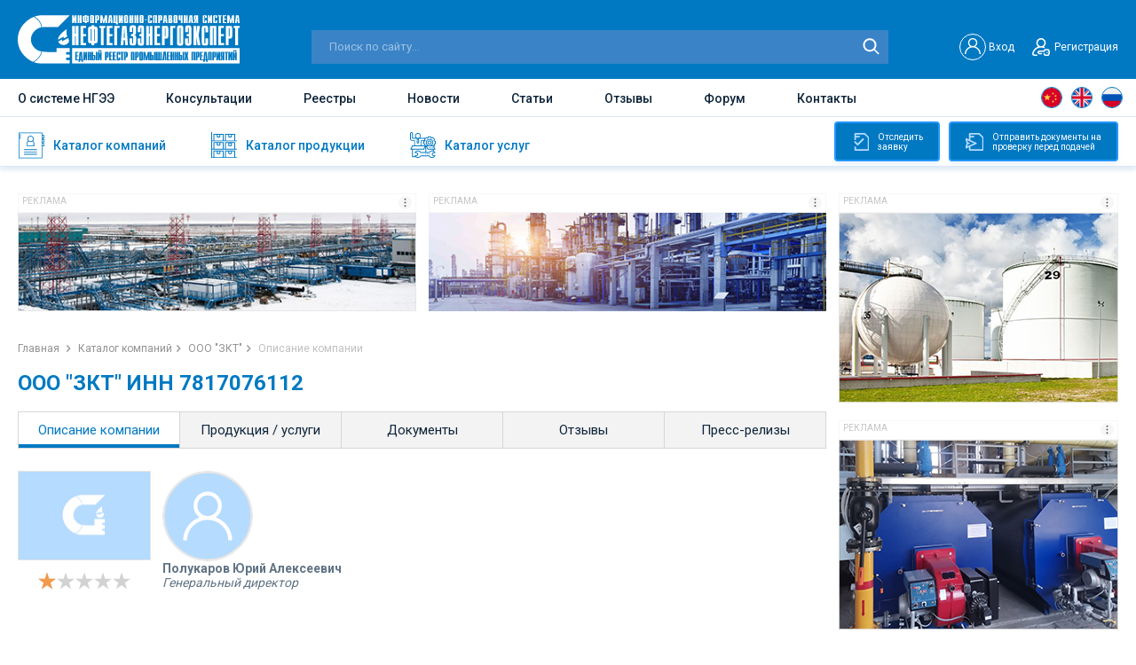

--- FILE ---
content_type: text/html; charset=UTF-8
request_url: https://ngee.ru/ooo-zkt.html
body_size: 11979
content:
<!DOCTYPE html>
<html lang="ru">
<head>
    <base href="https://ngee.ru/"/>
<meta http-equiv="Content-Type" content="text/html; charset=UTF-8" /> 

<!--[if lt IE 9]><script src="http://html5shiv.googlecode.com/svn/trunk/html5.js"></script><![endif]-->

<meta name="viewport" content="width=device-width, initial-scale=1.0, user-scalable=no" />
<meta name="format-detection" content="telephone=no" />
<link href="./css/jquery.fancybox.min.css" rel="stylesheet">
<link href="/css/flexboxgrid.min.css" rel="stylesheet">
<link href="https://fonts.googleapis.com/css2?family=Roboto:wght@400;500;700&display=swap" rel="stylesheet">
<link href="./css/style.css" rel="stylesheet">
<link href="./css/slick.css" rel="stylesheet">
<link href="/css/new.css" rel="stylesheet">

<link rel="stylesheet" href="./css/response_1380.css" media="(max-width: 1380px)">
<link rel="stylesheet" href="./css/response_1279.css" media="(max-width: 1279px)">
<link rel="stylesheet" href="./css/response_1023.css" media="(max-width: 1023px)">
<link rel="stylesheet" href="./css/response_767.css" media="(max-width: 767px)">
<link rel="stylesheet" href="./css/response_650.css" media="(max-width: 650px)">
<link rel="stylesheet" href="./css/response_480.css" media="(max-width: 480px)">


<title>ООО "ЗКТ" ИНН 7817076112 - Нефтегазэнергоэксперт</title>

<meta name="keywords" content='ООО "ЗКТ" '  />
<meta name="description" content='Информация про ООО "ЗКТ" (ИНН 7817076112, Генеральный директор Полукаров Юрий Алексеевич). Направления в структуре НГЭЭ: Металлообработка' />
<meta name="ip" content="18.216.93.118" />
<link rel="apple-touch-icon-precomposed" sizes="57x57" href="assets/cache/images/img/favicon1-57x57-4ea.png"/>
<link rel="apple-touch-icon-precomposed" sizes="144x144" href="assets/cache/images/img/favicon1-144x144-cd2.png"/>
<link rel="apple-touch-icon-precomposed" sizes="72x72" href="assets/cache/images/img/favicon1-72x72-e3d.png"/>
<link rel="apple-touch-icon-precomposed" sizes="144x144" href="assets/cache/images/img/favicon1-144x144-cd2.png"/>
<link rel="apple-touch-icon-precomposed" sizes="60x60" href="assets/cache/images/img/favicon1-60x60-f8e.png"/>
<link rel="apple-touch-icon-precomposed" sizes="120x120" href="assets/cache/images/img/favicon1-120x120-dd9.png"/>
<link rel="apple-touch-icon-precomposed" sizes="76x76" href="assets/cache/images/img/favicon1-76x76-476.png"/>
<link rel="apple-touch-icon-precomposed" sizes="152x152" href="assets/cache/images/img/favicon1-152x152-dba.png"/>
<link rel="icon" type="image/png" sizes="32x32" href="assets/cache/images/img/favicon1-32x32-06c.png"/>
<link rel="icon" type="image/png" sizes="16x16" href="assets/cache/images/img/favicon1-16x16-06f.png"/>
<link rel="icon" type="image/png" sizes="96x96" href="assets/cache/images/img/favicon1-96x96-3cb.png"/>
<link rel="icon" type="image/png" sizes="128x128" href="assets/cache/images/img/favicon1-128x128-bd2.png"/>
<link rel="icon" type="image/png" sizes="196x196" href="assets/cache/images/img/favicon1-196x196-195.png"/>
<meta name="msapplication-TileColor" content="#FFFFFF" />
<meta name="msapplication-TileImage" content="assets/cache/images/img/favicon1-144x144-cd2.png" />
<meta name="msapplication-square70x70logo" content="assets/cache/images/img/favicon1-70x70-2a8.png"/>
<meta name="msapplication-square150x150logo" content="assets/cache/images/img/favicon1-150x150-e5d.png"/>
<meta name="msapplication-square310x310logo" content="assets/cache/images/img/favicon1-310x310-7ae.png"/>
<link rel="shortcut icon" href="assets/cache/images/img/favicon1-16x16-07e.ico" type="image/x-icon">

<link rel="icon" href="assets/cache/images/img/favicon1-16x16-07e.ico" type="image/x-icon">

<link rel="icon" href="favicon1-16x16-07e.ico" type="image/x-icon">


<link rel="canonical" href="https://ngee.ru/ooo-zkt.html" />



<!-- Global site tag (gtag.js) - Google Analytics -->
<script async src="https://www.googletagmanager.com/gtag/js?id=G-8117TKLH15"></script>
<script>
  window.dataLayer = window.dataLayer || [];
  function gtag(){dataLayer.push(arguments);}
  gtag('js', new Date());

  gtag('config', 'G-8117TKLH15');
</script>


<!-- Yandex.Metrika counter -->
<script type="text/javascript" >
   (function(m,e,t,r,i,k,a){m[i]=m[i]||function(){(m[i].a=m[i].a||[]).push(arguments)};
   m[i].l=1*new Date();k=e.createElement(t),a=e.getElementsByTagName(t)[0],k.async=1,k.src=r,a.parentNode.insertBefore(k,a)})
   (window, document, "script", "https://mc.yandex.ru/metrika/tag.js", "ym");

   ym(84168043, "init", {
        clickmap:true,
        trackLinks:true,
        accurateTrackBounce:true,
        webvisor:true
   });
</script>
<noscript><div><img src="https://mc.yandex.ru/watch/84168043" style="position:absolute; left:-9999px;" alt="" /></div></noscript>
<!-- /Yandex.Metrika counter -->

	<link href="css/jquery.rateyo.min.css" rel="stylesheet">	
	<link rel="stylesheet" type="text/css" href="/assets/snippets/jot/css/tree.css" />
	<script type="text/javascript" src="/assets/snippets/jot/js/tree.js"></script>
</head>
<body>
<div class="wrapper">
	<header class="header">
		<div class="header-top">

	<div class="container flex align-items-end justify-content-between">
		<a href="javascript:void(0)" class="icon-menu"></a>
		<a href="./" class="logo"><img src="img/logo__header.svg" alt="img" class="lozad logo__header"></a>
		
		<div itemscope itemtype="https://schema.org/WebSite" class="search-block">
			<meta itemprop="url" content="https://ngee.ru/" />
			<form class="form-search" method="get" action="search.html" itemprop="potentialAction" itemscope itemtype="https://schema.org/SearchAction">
				<meta itemprop="target"  content="https://ngee.ru/search.html?text=234{text}"/>
				<input type="text" itemprop="query-input"  placeholder="Поиск по сайту..." name="text">
				<input type="submit" value="">
			</form>		
		</div>	

		
		<div class="header-top_right flex align-items-center">
		
			
			<div class="header__user" id="non_auth_block" style="display:block;">
				<a href="#modal-login" data-fancybox=""  data-options="{&quot;touch&quot;: false, &quot;clickSlide&quot;: false, &quot;clickOutside&quot;: false}" class="header__user-login flex align-items-center">
					<span class="user-login-block1"><img src="/img/user__login.svg" alt="User"></span>
					<span class="user-login-block2">Вход</span>
					
				</a>
				
				<a href="#modal-registrations" data-fancybox=""  data-options="{&quot;touch&quot;: false, &quot;clickSlide&quot;: false, &quot;clickOutside&quot;: false}" class="header__user-registration flex align-items-center"><i></i>Регистрация</a>
			</div>
			
			<div class="header__user" id="auth_block" style="display:none;">
				<a rel="nofollow noopener" href="profile.html" class="header__user-login flex align-items-center">
					<i style="background:url(assets/cache/images/assets/snippets/phpthumb/noimage-32x32-d19.png) no-repeat center;"></i><span></span>
				</a>
				<a rel="nofollow noopener" href="/?exit" id="user_logout" class="user-loggedOut"></a>
			</div>
			
			
			<div class="menu-mobile">
				<ul>
					<li><a href="about.html">О системе НГЭЭ</a></li>
					<li><a href="consultations.html">Консультации</a></li>
					<li><a href="registries.html">Реестры</a></li>				
					<li><a href="news.html">Новости</a></li>
					<li><a href="article.html">Статьи</a></li>					
					<li><a href="otzyvy.html">Отзывы</a></li>
					<li><a href="forum.html">Форум</a></li>
					<li><a href="contacts.html">Контакты</a></li>
				</ul>
			</div>
			
		</div>
		
		
	</div>
</div>
		<div class="header-main">
	<div class="container flex align-items-center justify-content-between">			
		<div class="nav">			
			<ul>
				<li class=""><a href="about.html">О системе НГЭЭ</a></li>
				<li class=""><a href="consultations.html">Консультации</a></li>
				<li class=""><a href="registries.html">Реестры</a></li>			
				<li class=""><a href="news.html">Новости</a></li>
				<li class=""><a href="article.html">Статьи</a></li>				
				<li class=""><a href="otzyvy.html">Отзывы</a></li>
				<li class=""><a href="forum.html" rel="nofollow noopener" target="_blank">Форум</a></li>
				<li class=""><a href="contacts.html">Контакты</a></li>
			</ul>
		</div>		

		<div itemscope itemtype="https://schema.org/WebSite" class="search-mobile">
			<meta itemprop="url" content="https://ngee.ru/" />
			<form class="form-search" method="get" action="search.html" itemprop="potentialAction" itemscope itemtype="https://schema.org/SearchAction">
				<meta itemprop="target"  content="https://ngee.ru/search.html?text=234{text}"/>
				<input type="text" itemprop="query-input"  placeholder="Поиск по сайту..." name="text">
				<input type="submit" value="">
			</form>		
		</div>			
		
		<ul class="header-languages language">
			<li><a href="javascript:void(0)" class="languages__china" data-google-lang="zh-CN"></a></li>
			<li><a href="javascript:void(0)" class="languages__uk" data-google-lang="en"></a></li>
			<li><a href="javascript:void(0)" class="languages__russia" data-google-lang="ru"></a></li>
		</ul>
		
	</div>
</div>
		<div class="header-bottom">
	<div class="container">
		
		<ul class="header-bottom-nav">
			<a href="companies.html" class="header-bottom-nav__item ">
				<span class="header-bottom-nav__img header-bottom-nav__img-1"></span>
				<span class="header-bottom-nav__text">Каталог компаний</span>
				<i class="nav-arrow_right"></i>
			</a>
			<a href="katalog-produkcii.html" class="header-bottom-nav__item ">
				<span class="header-bottom-nav__img header-bottom-nav__img-2"></span>
				<span class="header-bottom-nav__text">Каталог продукции</span>
				<i class="nav-arrow_right"></i>
			</a>
			<a href="katalog-uslug.html" class="header-bottom-nav__item ">
				<span class="header-bottom-nav__img header-bottom-nav__img-3"></span>
				<span class="header-bottom-nav__text">Каталог услуг</span>
				<i class="nav-arrow_right"></i>
			</a>
		</ul>
		
		<div class="block-main__right">
			<a rel="nofollow noopener" href="login-bage.html" target="_blank" class="btn_track-application btn_track"><i></i>Отследить<br> заявку</a>
			<a rel="nofollow noopener" href="login-bage.html" target="_blank" class="btn_submit-document btn_track"><i></i>Отправить документы на<br> проверку перед подачей</a>
		</div>
		
	</div>
</div>
		
	</header>
	
	

<div itemscope itemtype="http://schema.org/Organization" style="display:none;">
    <span itemprop="name">ООО "ЗКТ"</span>
	<span itemprop="address" itemscope itemtype="http://schema.org/PostalAddress">
						<meta itemprop="streetAddress" content=" БОЛЬШОЙ САМПСОНИЕВСКИЙ ПР-КТ, Д. 66, ЛИТЕРА А, ПОМЕЩ. 1-Н, КОМНАТА 108 (ОФИС 303)">
						<meta itemprop="postalCode" content="Г.Санкт-Петербург ">
						<meta itemprop="addressLocality" content=" МУНИЦИПАЛЬНЫЙ ОКРУГ САМПСОНИЕВСКОЕ ВН.ТЕР.Г.">
    				</span>	<span itemprop="telephone"></span><a rel="nofollow noopener" href="http://" itemprop="url"></a>
	
	

	<span itemprop="description">Информация про ООО "ЗКТ" (ИНН 7817076112, Генеральный директор Полукаров Юрий Алексеевич). Направления в структуре НГЭЭ: Металлообработка.</span>

</div>	
	
	
	<div class="content"> 
		<div class="content-block">
			<div class="container">
				
				<div class="main">
					<div class="baner-wrap">
	<div href="gobanner?id=13&erid=" class="baner click-banner" target="_blank"><div class="block-slide-header"><div class="block-slide-title">Реклама</div><div class="block-slide-image" data-tippy-content="&lt;div&gt;Рекламодатель: &lt;span&gt;&lt;/span&gt;&lt;/div&gt;
&lt;div&gt;ИНН: &lt;span&gt;&lt;/span&gt;&lt;/div&gt;
&lt;div&gt;erid: &lt;span&gt;&lt;/span&gt;&lt;/div&gt;"><img src="/img/img-reklama-icon.jpg" alt="Реклама"></div></div><div class="block-slide-body"><img src="assets/images/banners/1645798168.jpg" class="lozad" title="Единый Реестр подрядчиков, поставщиков, оборудования и материалов для групп «Газпром» и «Транснефть» " alt="Единый Реестр подрядчиков, поставщиков, оборудования и материалов для групп «Газпром» и «Транснефть» "></div></div><div href="gobanner?id=12&erid=" class="baner click-banner" target="_blank"><div class="block-slide-header"><div class="block-slide-title">Реклама</div><div class="block-slide-image" data-tippy-content="&lt;div&gt;Рекламодатель: &lt;span&gt;&lt;/span&gt;&lt;/div&gt;
&lt;div&gt;ИНН: &lt;span&gt;&lt;/span&gt;&lt;/div&gt;
&lt;div&gt;erid: &lt;span&gt;&lt;/span&gt;&lt;/div&gt;"><img src="/img/img-reklama-icon.jpg" alt="Реклама"></div></div><div class="block-slide-body"><img src="assets/images/banners/1645798012.jpg" class="lozad" title="Единый Реестр подрядчиков, поставщиков, оборудования и материалов для групп «Газпром» и «Транснефть» " alt="Единый Реестр подрядчиков, поставщиков, оборудования и материалов для групп «Газпром» и «Транснефть» "></div></div>	
</div>

					<div class="breadcrumps"> 
						<ul>  
							<li><a href="./">Главная </a></li>
							<li><a href="companies.html">Каталог компаний</a></li>
							<li><a href="ooo-zkt.html">ООО "ЗКТ"</a></li>
							<li>Описание компании</li>
						</ul>
					</div>

					<h1 class="blue mini">ООО "ЗКТ" ИНН 7817076112</h1>

					<div class="tabs-links">
						<ul class="tabs-links__caption">
							<li  class="active"><a href="ooo-zkt.html">Описание компании</a></li>
							<li ><a href="/ooo-zkt-company-services.html">Продукция / услуги</a></li>
							<li ><a href="/ooo-zkt-company-docs.html">Документы</a></li>
							<li ><a href="/ooo-zkt-company-reviews.html">Отзывы</a></li>
							<li ><a href="/ooo-zkt-company-press-relise.html">Пресс-релизы</a></li>
							<!--<li ><a href="/ooo-zkt-company-comments.html">Комментарии</a></li>-->
						</ul>

						<div class="tabs__content active">
							<div class="company-about" id="company_about" data-type="0">	
	<div class="company-item__left">
		<div class="company-item__img">
			
			<img src="/images/plug/image__zaglushka__3.jpg" alt="img" class="lozad">
		</div>
		
		
		
		<div class="company-item__raiting">
			<div class="product__raiting-done"  data-rateyo-rating="1" data-rateyo-read-only="true"></div>
		</div>
	</div>
	
	<div class="company-item__right">
		<div class="company-user">
			<div class="company-user__img" style="margin:0;padding-left:0;width:auto;height:auto;">
				
			<img src="./img/company-user-2.svg" alt="img" class="lozad" style="width:100px;height:100px;border-radius:50%;">
			</div>
			
			
			<div class="company-user__name">Полукаров Юрий Алексеевич</div>
			<div class="company-user__profession">Генеральный директор</div>			
			
			
		</div>
		<div class="company-item__bottom-list">
			
			
			
			<!--ul class="company-languages">
				<li><a href="javascript:void(0)" class="languages__russia"></a></li>
				</ul>
			<a href="javascript:void(0)"><img src="img/4_12.svg" alt="img" class="lozad"></a-->
			
		</div>
		
	</div>
	<div class="company-informations">
	
		<div class="for-btn for-btn-2">
			<div class="for-btn-wrap">
				<span class="for-btn__title">Общие сведения</span>
			</div>
		</div>
		<div class="company-informations__box">
			<div class="attentions-text" id="attention_message" style="color: #f34040;font-weight: 700;"><i></i>ВОЗМОЖНОСТИ ООО "ЗКТ" НЕ ПОДТВЕРЖДЕНЫ<br>ООО "ЗКТ" включено в Единый реестр промышленных предприятий на базе Информационно-справочной системы (ИСС) «НЕФТЕГАЗЭНЕРГОЭКСПЕРТ».
ООО "ЗКТ" не предоставило информацию о своей деятельности и возможностях.


</div>
			<script>
				document.addEventListener('DOMContentLoaded', function () {
				    var confirmed = '';
				    var show_message = '';
								
				    if (confirmed !== '1' && show_message === '1') {
				        document.getElementById('attention_message').style.display = 'none';
				    }
				});
			</script>
			
			
			<div class="company-info-table">
				<div class="company-info-table__row">
					<div class="company-info-table__col company-info-table__col_1">Направления в структуре НГЭЭ</div>
					<div class="company-info-table__col company-info-table__col_2"><p>Металлообработка</p></div>
				</div>
				
				<div class="company-info-table__row">
					<div class="company-info-table__col company-info-table__col_1">Основной вид деятельности (ОКВЭД)</div>
					<div class="company-info-table__col company-info-table__col_2">25.11 Производство строительных металлических конструкций, изделий и их частей</div>
				</div>
				
				
	<div class="company-info-table__row">
		<div class="company-info-table__col company-info-table__col_1">Сокращенное наименование</div>
		<div class="company-info-table__col company-info-table__col_2">ООО "ЗКТ"</div>
	</div>
	<div class="company-info-table__row">
		<div class="company-info-table__col company-info-table__col_1">Полное наименование</div>
		<div class="company-info-table__col company-info-table__col_2">Общество с ограниченной ответственностью "ЗАВОД КРЕПЛЕНИЙ ТРУБОПРОВОДОВ"</div>
	</div>
	<div class="company-info-table__row">
		<div class="company-info-table__col company-info-table__col_1">Юридический адрес</div>
		<div class="company-info-table__col company-info-table__col_2">Г.Санкт-Петербург , МУНИЦИПАЛЬНЫЙ ОКРУГ САМПСОНИЕВСКОЕ ВН.ТЕР.Г., БОЛЬШОЙ САМПСОНИЕВСКИЙ ПР-КТ, Д. 66, ЛИТЕРА А, ПОМЕЩ. 1-Н, КОМНАТА 108 (ОФИС 303)</div>
	</div>
	<div class="company-info-table__row">
		<div class="company-info-table__col company-info-table__col_1">Фактический адрес</div>
		<div class="company-info-table__col company-info-table__col_2">Г.Санкт-Петербург , МУНИЦИПАЛЬНЫЙ ОКРУГ САМПСОНИЕВСКОЕ ВН.ТЕР.Г., БОЛЬШОЙ САМПСОНИЕВСКИЙ ПР-КТ, Д. 66, ЛИТЕРА А, ПОМЕЩ. 1-Н, КОМНАТА 108 (ОФИС 303)</div>
	</div>
	<div class="company-info-table__row">
		<div class="company-info-table__col company-info-table__col_1">Почтовый адрес</div>
		<div class="company-info-table__col company-info-table__col_2">Г.Санкт-Петербург , МУНИЦИПАЛЬНЫЙ ОКРУГ САМПСОНИЕВСКОЕ ВН.ТЕР.Г., БОЛЬШОЙ САМПСОНИЕВСКИЙ ПР-КТ, Д. 66, ЛИТЕРА А, ПОМЕЩ. 1-Н, КОМНАТА 108 (ОФИС 303)</div>
	</div>
				
			</div>
						
		</div>
		<a name="finance"></a>
		<div id="inn_company_info">
	
		 <strong>ИНН</strong> 7817076112<div class="company-informations__box"><p class="p-12"></p></div>
			
		
		
		</div>
		
		<div class="company-informations__box" id="company_data_1">
			
			<p class="p-16">Дата регистрации: <strong>18.12.2017</strong></p>		
			
			<p><strong>Руководитель Юридического Лица:</strong></p>
			<ul>
				<li>Генеральный директор <span class="p-16">Полукаров Юрий Алексеевич</span></li>
				<li>ИНН , действует с  </li>
			</ul>
			
			<div id="uchred">
			<p><strong>Учредители (0): </strong></p>
			
			<p>Уставный капитал:  руб.</p>
			<ul class="p-16"></ul>
			<ul class="p-16"></ul>
			</div>
			
			<script>
				document.addEventListener('DOMContentLoaded', function () {
				    var uchred = '';
								
				    if (uchred === '1') {
				        document.getElementById('uchred').style.display = 'none';
				    }
				});
			</script>
			
			<div id="aboutcompanyinfo">
			<p><strong>Связанные компании, cудебные дела, исполнительные производства:</strong></p>	
			
			<div class="about-company-hide">
					
				
				
				
				<p><strong>Руководитель:</strong></p>
				<ul>
					<li><strong>0</strong></li>
				</ul>
				
				<p><strong>Учредитель: </strong></p>
				<ul>
					<li><strong>0</strong> </li>
				</ul>
				
				<p><strong>ИП:</strong></p>
				<ul>
					<li><strong>0</strong></li>				
				</ul>
				
				<p>ООО "ЗКТ" ИНН 7817076112 (аффилированность)</p> 
				
				<ul>
					<li>Учреждённые: <strong>0</strong> </li>
					<li>Представительства: <strong>0</strong> </li>
					<li>Управляемые: <strong>0</strong> </li>
					<li>Филиалы: <strong>0</strong> </li>
				</ul>
				
				<p class="p-attentions p-16"><strong>Судебные дела : </strong> <strong class="mini_text"></strong></p>
				

				
				<p class="p-attentions p-16"><strong>Исполнительные производства ООО "ЗКТ":</strong></p> 
				<ul>    
					<li>найдено по наименованию и адресу (возможны совпадения): <strong></strong> </li>
				</ul>
				
				<p><strong>Основной вид деятельности: </strong></p>
				<ul>    
					<li><strong>25.11</strong> Производство строительных металлических конструкций, изделий и их частей</li>
					<li>Дополнительные виды деятельности: <strong>0</strong></li>
				</ul>
				
				<section></section>
				<p><strong>Данные реестра субъектов МСП: </strong></p>
				<ul>    
					<li>Критерий организации:  </li>
				</ul>
				
				<p><strong>Налоговый орган: </strong></p>
				<ul>    
					<li> </li>
					<li>Дата постановки на учет:  </li>
				</ul>
				
				
				
				
				
				
				
			</div>
			<a href="javascript:void(0)" class="btn btn-more_down btn-about-company show">Показать<i></i></a>
			<a href="javascript:void(0)" class="btn btn-more_up btn-about-company">Скрыть<i></i></a>
		</div>
		</div>
		<script>
				document.addEventListener('DOMContentLoaded', function () {
				    var about = '';
					var uchred = '';
					var fin = '';
								
				    if (about === '1') {
				        document.getElementById('aboutcompanyinfo').style.display = 'none';
				    }
			    if (fin === '1') {
				        document.getElementById('finance').style.display = 'none';
				    }					
				});
		</script>
		
		<div class="company-informations__box company-informations__box-2" id="finance">
			<p><strong>Финансовая отчётность ООО "ЗКТ" (По данным РОССТАТ): </strong></p>
			
			<p>Основные показатели отчетности за  год (по данным ФНС): </p>
			<ul>                                         
				<li class="p-16"><strong><span class="big-text-title">сумма доходов</span>: 50 625 000,00 руб. </strong></li>
				<li class="p-16"><strong><span class="big-text-title">сумма расходов</span>: - руб. </strong></li>
			</ul>
								
			</ul>
		</div>	
	    <script>
				document.addEventListener('DOMContentLoaded', function () {
				    var fin = '';
								
				    if (fin === '1') {
				        document.getElementById('company_data_2').style.display = 'none';
						document.getElementById('company_data_1').style.border = '0 solid transparent';
				    }
				});
		</script>
		
	
		
		
		<div class="for-btn for-btn-2">
			<div class="for-btn-wrap">
				<span class="for-btn__title">Как нас найти</span>
			</div>
		</div>
		<p style="font-size:14px;">Адрес: Г.Санкт-Петербург , МУНИЦИПАЛЬНЫЙ ОКРУГ САМПСОНИЕВСКОЕ ВН.ТЕР.Г., БОЛЬШОЙ САМПСОНИЕВСКИЙ ПР-КТ, Д. 66, ЛИТЕРА А, ПОМЕЩ. 1-Н, КОМНАТА 108 (ОФИС 303)</p>
		<div id="map"></div>
	</div>
</div>

<script>
	document.addEventListener('DOMContentLoaded', function () {
		var company_data_1 = document.getElementById('company_data_1');
		var company_data_2 = document.getElementById('company_data_2');
		var inn_company_info = document.getElementById('inn_company_info');
		var type = document.getElementById('company_about').getAttribute('data-type');
								
		if (type === '1') {
		    company_data_1.style.display = 'none';
		    company_data_2.style.display = 'none';
			inn_company_info.style.display = 'none';
		}
	});
</script>
							
						</div>
						
						<div class="comment-block info-comment-block">
							<a href="javascript:void(0)" class="comment-link"><span>Комментарии <i></i></span></a>
							<div class="comment-wrap">	
								
							</div>
						</div>
						
					</div>
				</div>
				
				<div class="aside">
					<div href="gobanner?id=420&erid=" class="baner-aside click-banner" target="_blank"><div class="block-slide-header"><div class="block-slide-title">Реклама</div><div class="block-slide-image" data-tippy-content="&lt;div&gt;Рекламодатель: &lt;span&gt;&lt;/span&gt;&lt;/div&gt;
&lt;div&gt;ИНН: &lt;span&gt;&lt;/span&gt;&lt;/div&gt;
&lt;div&gt;erid: &lt;span&gt;&lt;/span&gt;&lt;/div&gt;"><img src="/img/img-reklama-icon.jpg" alt="Реклама"></div></div><div class="block-slide-body"><img src="assets/images/banners/1751621285.jpg" class="lozad" title="Единый реестр промышленных предприятий. База подрядчиков и поставщиков нефтегазовой отрасли, ТЭК, промышленности" alt="Единый реестр промышленных предприятий. База подрядчиков и поставщиков нефтегазовой отрасли, ТЭК, промышленности"></div></div><div href="gobanner?id=426&erid=" class="baner-aside click-banner" target="_blank"><div class="block-slide-header"><div class="block-slide-title">Реклама</div><div class="block-slide-image" data-tippy-content="&lt;div&gt;Рекламодатель: &lt;span&gt;&lt;/span&gt;&lt;/div&gt;
&lt;div&gt;ИНН: &lt;span&gt;&lt;/span&gt;&lt;/div&gt;
&lt;div&gt;erid: &lt;span&gt;&lt;/span&gt;&lt;/div&gt;"><img src="/img/img-reklama-icon.jpg" alt="Реклама"></div></div><div class="block-slide-body"><img src="assets/images/banners/1760904693.jpg" class="lozad" title="Единый реестр промышленных предприятий. База подрядчиков и поставщиков нефтегазовой отрасли, ТЭК, промышленности" alt="Единый реестр промышленных предприятий. База подрядчиков и поставщиков нефтегазовой отрасли, ТЭК, промышленности"></div></div><div href="gobanner?id=322&erid=" class="baner-aside click-banner" target="_blank"><div class="block-slide-header"><div class="block-slide-title">Реклама</div><div class="block-slide-image" data-tippy-content="&lt;div&gt;Рекламодатель: &lt;span&gt;&lt;/span&gt;&lt;/div&gt;
&lt;div&gt;ИНН: &lt;span&gt;&lt;/span&gt;&lt;/div&gt;
&lt;div&gt;erid: &lt;span&gt;&lt;/span&gt;&lt;/div&gt;"><img src="/img/img-reklama-icon.jpg" alt="Реклама"></div></div><div class="block-slide-body"><img src="assets/images/banners/1693412523.gif" class="lozad" title="Новостной Телеграм-канал" alt="Новостной Телеграм-канал"></div></div><div href="gobanner?id=419&erid=" class="baner-aside click-banner" target="_blank"><div class="block-slide-header"><div class="block-slide-title">Реклама</div><div class="block-slide-image" data-tippy-content="&lt;div&gt;Рекламодатель: &lt;span&gt;&lt;/span&gt;&lt;/div&gt;
&lt;div&gt;ИНН: &lt;span&gt;&lt;/span&gt;&lt;/div&gt;
&lt;div&gt;erid: &lt;span&gt;&lt;/span&gt;&lt;/div&gt;"><img src="/img/img-reklama-icon.jpg" alt="Реклама"></div></div><div class="block-slide-body"><img src="assets/images/banners/1751621316.jpg" class="lozad" title="Единый реестр промышленных предприятий. База подрядчиков и поставщиков нефтегазовой отрасли, ТЭК, промышленности" alt="Единый реестр промышленных предприятий. База подрядчиков и поставщиков нефтегазовой отрасли, ТЭК, промышленности"></div></div><div href="gobanner?id=417&erid=" class="baner-aside click-banner" target="_blank"><div class="block-slide-header"><div class="block-slide-title">Реклама</div><div class="block-slide-image" data-tippy-content="&lt;div&gt;Рекламодатель: &lt;span&gt;&lt;/span&gt;&lt;/div&gt;
&lt;div&gt;ИНН: &lt;span&gt;&lt;/span&gt;&lt;/div&gt;
&lt;div&gt;erid: &lt;span&gt;&lt;/span&gt;&lt;/div&gt;"><img src="/img/img-reklama-icon.jpg" alt="Реклама"></div></div><div class="block-slide-body"><img src="assets/images/banners/1751620920.jpg" class="lozad" title="Единый реестр промышленных предприятий. База подрядчиков и поставщиков нефтегазовой отрасли, ТЭК, промышленности" alt="Единый реестр промышленных предприятий. База подрядчиков и поставщиков нефтегазовой отрасли, ТЭК, промышленности"></div></div><div href="gobanner?id=418&erid=" class="baner-aside click-banner" target="_blank"><div class="block-slide-header"><div class="block-slide-title">Реклама</div><div class="block-slide-image" data-tippy-content="&lt;div&gt;Рекламодатель: &lt;span&gt;&lt;/span&gt;&lt;/div&gt;
&lt;div&gt;ИНН: &lt;span&gt;&lt;/span&gt;&lt;/div&gt;
&lt;div&gt;erid: &lt;span&gt;&lt;/span&gt;&lt;/div&gt;"><img src="/img/img-reklama-icon.jpg" alt="Реклама"></div></div><div class="block-slide-body"><img src="assets/images/banners/1751621078.jpg" class="lozad" title="Единый реестр промышленных предприятий. База подрядчиков и поставщиков нефтегазовой отрасли, ТЭК, промышленности" alt="Единый реестр промышленных предприятий. База подрядчиков и поставщиков нефтегазовой отрасли, ТЭК, промышленности"></div></div>
<h3>Новости</h3>

<div class="aside-news">
	<div class="aside-news-item">
	<div class="aside-news-item__img"><img src="assets/cache/images/news/2023_05/1_%2821%29-128x128-8a2.jpg" alt='АТГС подвела итоги 2025 года' class="lozad loaded" data-loaded="true"></div>
	<div class="aside-news-item__content">
		<div class="aside-news-item__date">16.01.2026</div>
		<a href="/atgs-podvela-itogi-2025-goda.html" class="aside-news-item__title">АТГС подвела итоги 2025 года</a>
	</div>
</div><div class="aside-news-item">
	<div class="aside-news-item__img"><img src="assets/cache/images/news/2026_01/2%285%29-128x128-1eb.jpg" alt='Закупка и запрос технико-коммерческого предложения от ООО «БКН-Проект» на 16 января 2026 года' class="lozad loaded" data-loaded="true"></div>
	<div class="aside-news-item__content">
		<div class="aside-news-item__date">16.01.2026</div>
		<a href="/zakupka-i-zapros-tehniko-kommercheskogo-predlozheniya-ot-ooo-bkn-proekt-na-16-yanvarya-2026-goda.html" class="aside-news-item__title">Закупка и запрос технико-коммерческого предложения от ООО «БКН-Проект» на 16 января 2026 года</a>
	</div>
</div><div class="aside-news-item">
	<div class="aside-news-item__img"><img src="assets/cache/images/news/2026_01/2%284%29-128x128-2b1.jpg" alt='Закупка и запрос технико-коммерческого предложения от ООО «Релейная защита и Автоматика (РЗА)» на 15 января 2026 года' class="lozad loaded" data-loaded="true"></div>
	<div class="aside-news-item__content">
		<div class="aside-news-item__date">15.01.2026</div>
		<a href="/zakupka-i-zapros-tehniko-kommercheskogo-predlozheniya-ot-ooo-relejnaya-zashhita-i-avtomatika-rza-na-15-yanvarya-2026-goda.html" class="aside-news-item__title">Закупка и запрос технико-коммерческого предложения от ООО «Релейная защита и Автоматика (РЗА)» на 15 января 2026 года</a>
	</div>
</div><div class="aside-news-item">
	<div class="aside-news-item__img"><img src="assets/cache/images/news/2026_01/1_-128x128-63c.jpg" alt='В Казахстане предлагают задуматься об альтернативе КТК для экспорта нефти' class="lozad loaded" data-loaded="true"></div>
	<div class="aside-news-item__content">
		<div class="aside-news-item__date">14.01.2026</div>
		<a href="/v-kazahstane-predlagayut-zadumatsya-ob-alternative-ktk-dlya-eksporta-nefti.html" class="aside-news-item__title">В Казахстане предлагают задуматься об альтернативе КТК для экспорта нефти</a>
	</div>
</div><div class="aside-news-item">
	<div class="aside-news-item__img"><img src="assets/cache/images/company/kartinka_dlya_isklyuchennyh_iz_bazy_kvadratnaya%281%29-128x128-0c1.jpg" alt='Исключены из Единого Реестра промышленных предприятий с 27.11.2025 г. по 14.01.2026 г.' class="lozad loaded" data-loaded="true"></div>
	<div class="aside-news-item__content">
		<div class="aside-news-item__date">14.01.2026</div>
		<a href="/isklyucheny-iz-edinogo-reestra-promyshlennyh-predpriyatij-s-27112025-g-po-14012026-g.html" class="aside-news-item__title">Исключены из Единого Реестра промышленных предприятий с 27.11.2025 г. по 14.01.2026 г.</a>
	</div>
</div>
</div>

<div class="aside-row">
	<a href="#footer" class="aside-link-subcribe text-additiona_blue"><strong>Подписаться на новости</strong></a>
</div>

<h3>Компании на карте</h3>
<a href="map.html" class="map-aside">
	<img src="img/aside-map.jpg" alt="img" class="lozad loaded" data-loaded="true">
</a>

<h3>Вопросы и ответы</h3>
<div class="aside-news-forum">
	<div class="aside-news-forum-item">
		<a href="/voprosy-i-otvety.html" class="aside-news-forum-item__title">Продление экспертного заключения "Газпрома" по ДТОиР</a>
		<p>Мы писали заявку на продление разрешительного документа на ДТОиР в декабре 2018 года, нам тоже отказали. Почему отказали я не смог выяснить. Заказчик ...</p>
	</div>
	
	<div class="aside-news-forum-item">
		<a href="/voprosy-i-otvety.html" class="aside-news-forum-item__title">Сертификация в СДС ИНТЕРГАЗСЕРТ продукция и СМК</a>
		<p>Никто не обещал, что сертификация в СДС ИНТЕРГАЗСЕРТ - это легко и бюджетно! Если вы хотите поставлять продукцию в "Газпром" - никуда не ден...</p>
	</div>
	<div class="aside-news-forum-item">
		<a href="/voprosy-i-otvety.html" class="aside-news-forum-item__title">Сертификация строительных работ (услуг) в СДС ИНТЕРГАЗСЕРТ</a>
		<p>Да вот непонятно, отменили или нет. Я создал новую тему по этому поводу.... </p>
	</div>
	<div class="aside-news-forum-item">
		<a href="/voprosy-i-otvety.html" class="aside-news-forum-item__title">Продление экспертного заключения "Газпрома" по ДТОиР</a>
		<p>Мы писали заявку на продление разрешительного документа на ДТОиР в декабре 2018 года, нам тоже отказали. Почему отказали я не смог выяснить. Заказчик ...</p>
	</div>
</div>
<div class="aside-row">
	<a href="voprosy-i-otvety.html" class="btn btn-more">Показать больше<i></i></a>
</div>

<div href="gobanner?id=422&erid=" class="baner-aside click-banner" target="_blank"><div class="block-slide-header"><div class="block-slide-title">Реклама</div><div class="block-slide-image" data-tippy-content="&lt;div&gt;Рекламодатель: &lt;span&gt;&lt;/span&gt;&lt;/div&gt;
&lt;div&gt;ИНН: &lt;span&gt;&lt;/span&gt;&lt;/div&gt;
&lt;div&gt;erid: &lt;span&gt;&lt;/span&gt;&lt;/div&gt;"><img src="/img/img-reklama-icon.jpg" alt="Реклама"></div></div><div class="block-slide-body"><img src="assets/images/banners/1751621425.jpg" class="lozad" title="Единый реестр промышленных предприятий. База подрядчиков и поставщиков нефтегазовой отрасли, ТЭК, промышленности" alt="Единый реестр промышленных предприятий. База подрядчиков и поставщиков нефтегазовой отрасли, ТЭК, промышленности"></div></div><div href="gobanner?id=423&erid=" class="baner-aside click-banner" target="_blank"><div class="block-slide-header"><div class="block-slide-title">Реклама</div><div class="block-slide-image" data-tippy-content="&lt;div&gt;Рекламодатель: &lt;span&gt;&lt;/span&gt;&lt;/div&gt;
&lt;div&gt;ИНН: &lt;span&gt;&lt;/span&gt;&lt;/div&gt;
&lt;div&gt;erid: &lt;span&gt;&lt;/span&gt;&lt;/div&gt;"><img src="/img/img-reklama-icon.jpg" alt="Реклама"></div></div><div class="block-slide-body"><img src="assets/images/banners/1751621466.jpg" class="lozad" title="Единый реестр промышленных предприятий. База подрядчиков и поставщиков нефтегазовой отрасли, ТЭК, промышленности" alt="Единый реестр промышленных предприятий. База подрядчиков и поставщиков нефтегазовой отрасли, ТЭК, промышленности"></div></div><div href="gobanner?id=421&erid=" class="baner-aside click-banner" target="_blank"><div class="block-slide-header"><div class="block-slide-title">Реклама</div><div class="block-slide-image" data-tippy-content="&lt;div&gt;Рекламодатель: &lt;span&gt;&lt;/span&gt;&lt;/div&gt;
&lt;div&gt;ИНН: &lt;span&gt;&lt;/span&gt;&lt;/div&gt;
&lt;div&gt;erid: &lt;span&gt;&lt;/span&gt;&lt;/div&gt;"><img src="/img/img-reklama-icon.jpg" alt="Реклама"></div></div><div class="block-slide-body"><img src="assets/images/banners/1751621382.jpg" class="lozad" title="Единый реестр промышленных предприятий. База подрядчиков и поставщиков нефтегазовой отрасли, ТЭК, промышленности" alt="Единый реестр промышленных предприятий. База подрядчиков и поставщиков нефтегазовой отрасли, ТЭК, промышленности"></div></div>

<div class="aside-row">
	<a href="ban.html" class="btn btn-more">Все баннеры<i></i></a>
</div>
				</div>
			</div>
		</div>
	</div>
</div>
<footer id="footer">
    <div class="footer-top">
        <div class="container"> 
            <ul>
                <li><a href="about.html">О СИТЕМЕ НГЭЭ</a></li>
                <li><a href="consultations.html">КОНСУЛЬТАЦИИ</a></li>
                <li><a href="registries.html">РЕЕСТРЫ</a></li>          
                <li><a href="news.html">НОВОСТИ</a></li>
                <li><a href="article.html">СТАТЬИ</a></li>				
                <li><a href="otzyvy.html">ОТЗЫВЫ</a></li>
                <li><a href="forum.html">ФОРУМ</a></li>
                <li><a href="contacts.html">КОНТАКТЫ </a></li>
            </ul>
        </div>
    </div>

    <div class="footer-main">
        <div class="container"> 
            <ul>
                <li><a href="companies.html">Каталог компаний</a></li>
                <li><a href="katalog-produkcii.html">Каталог продукции</a></li>
                <li><a href="katalog-uslug.html">Каталог услуг</a></li>
				
				<li><a href="/business-with-russia.html">Business with Russia</a></li>
				<li><a href="/business-with-russia-chinese.html">與俄羅斯的業務</a></li>				
            </ul>
            <ul>
                <li><a  rel="nofollow noopener" href="https://reestr-neftegaz.ru/" target="_blank">Единый Реестр «Газпром» и «Транснефть»</a></li>
                <li><a  rel="nofollow noopener" href="login-bage.html" target="_blank">Отправить документы на проверку перед подачей</a></li>
                <li><a  rel="nofollow noopener" href="login-bage.html" target="_blank">Отследить заявку</a></li>
				<li><a href="zaregistrirovannym-kompaniyam.html">Зарегистрированным компаниям</a></li>
				
            </ul>
            <ul>
                <li><a href="registration-ngee.html">Регистрация в НГЭЭ</a></li>
                <li><a href="map.html">Карта компаний</a></li>
				<li><a href="advertising.html">Реклама в ИСС НГЭЭ</a></li>
                <li><a href="ban.html">Баннеры</a></li>
				<li><a href="voprosy-i-otvety.html">Вопросы и ответы</a></li>
            </ul>     
            <div class="footer-subscribe">
                <div class="footer-subscribe__title">Подписка на новости</div>
                <form method="post" id="footer_subscribe_form">
                    <input type="email" name="email" placeholder="Введите ваш e-mail" required>
					<input type="hidden" name="ip" value="18.216.93.118">		
                    <input type="submit" value="Подписаться">
                </form>
            </div>
			
			<div class="wishes__block">
				
				<a href="#modal-wishes" data-fancybox class="btn btn-more wishes__a" data-options="{"touch": false, "clickSlide": false, "clickOutside": false}">Написать пожелания</a>
			</div>
			
<div class="col-sm-12" style="margin-top: 15px;display: flex;justify-content: end;">
<a rel="nofollow noopener" style="color: #fff;display: flex;align-items: center;justify-content: end;width: max-content;" href="https://iiivash.ru/" target="_blank" title="Разработка web-решений">
	Сделано в студии ivashov 
	<img src="/img/iiivash.png" alt="Разработка web-решений" style="width: 20px;">
</a>		
</div>
			
<div class="col-sm-12" style="margin-top: 5px;display: flex;justify-content: end;">
SEO-продвижение от <a rel="nofollow noopener" style="color: #fff;margin-left:5px;display: flex;align-items: center;justify-content: end;width: max-content;" href="https://ovva.ru/" target="_blank" title="SEO-продвижение от Ovva">Ovva</a>
</div>		
			

			
        </div>
    </div>

    <div class="footer-bottom">
        <div class="container"> 
            <a href="./" class="logo left"><img src="img/logo__header.svg" alt="img" class="img-footer lozad"></a>
            <div class="copyright">© 2006-2026 ИСС «Нефтегазэнергоэксперт» Все права защищены.</div>

    
        </div>
    </div>
</footer>



<script src="https://www.google.com/recaptcha/api.js"></script>

<div class="modal modal-form" id="modal-error-inn">
    <div class="block-content">
        <div>
        	<img src="/img/form_eroor_icon.png"  class="form_eroor_icon" alt="form_eroor_icon">
        </div>
		<p>
Добавление компаний в автоматическом режиме временно отключено. <br>
Мы добавим вашу компанию в течение короткого времени. <br>
Вы получите сообщение на email.</p>
    </div>
	<div class="modal-ajax"  id="modal-ajax-5">		
            <form method="post" id="error_inn_form">
                    <input type="hidden" name="email" value="">				    
                    <input type="submit" value="ОК">
             </form>		
	</div>
</div>

<div class="modal modal-form" id="modal-wishes">
    <div class="block-title">
        <h3>Написать пожелания</h3>
    </div>
	<div class="modal-ajax"  id="modal-ajax-4">		
            <form method="post" id="footer_subscribe_wishes">
                    <input type="email" name="email" placeholder="Введите ваш e-mail" required>
				    <textarea class="input__field--textarea" placeholder="Напишите сообщение" rows="6" name="text" required></textarea>
                    <input type="submit" value="Отправить">
             </form>		
	</div>
</div>

<div class="modal modal-form" id="confirmed_add_company">    
	<div style="text-align:center;">
		<!-- <p>Компания <span id="company_name"></span> добавлена. Вы можете заполнить дополнительные данные о компании. </p>
		<a href="#" class="btn" style="display: block;    padding: 10px;" id="adding_company">Перейти к редактированию</a> -->
		<p>После нажатия ОК ваша компания будет добавлена в базу и вы будете перенаправлены на страницу ее редактирования</p>
		<a href="#" class="btn" style="display: block; padding: 10px;" id="adding_company">ОК</a>
	</div>
</div>
<div class="modal modal-form" id="enter-please">    
	<div>
		<p><a href="#modal-registrations" data-fancybox=""  data-options="{&quot;touch&quot; : false}">Зарегистрируйтесь</a> или
			<a href="#modal-login" data-fancybox=""  data-options="{&quot;touch&quot; : false}">Войдите</a> на сайт, чтобы добавить <span id="enter-please-type">компанию</span>.</p>
	</div>
</div>
<div class="modal modal-form" id="modal-registrations">
    <div class="block-title">
        <h3>Регистрация в системе</h3>
    </div>
	

			
	
	<div class="modal-ajax" id="modal-ajax-1">
	<form method="post" action="">
	
		<input type="hidden" name="formid" value="register">
	    <input type="hidden" name="ip" value="">
	
        <div class="form-row">
            <input type="text" placeholder="ФИО* " name="fullname" value="" required/>
			
        </div>
        <div class="form-row">
            <input type="text" placeholder="Название организации*" name="organization_name" value=""required />
        </div>
        <div class="form-row">
            <input type="text" placeholder="Должность" name="post" value=""/>
        </div>

        <div class="form-row">
            <input type="text" placeholder="Город" name="city" value=""/>
        </div>

        <div class="form-row">
            <input type="text" placeholder="Телефон" name="phone" value=""/>
        </div>
        <div class="form-row">
            <input type="text" placeholder="Web-сайт" name="website" value=""/>
        </div>

        <div class="form-row">
            <input type="text" placeholder="E-mail*" name="email" value="" required/>
        </div>
	
		<div class="form-row">
			
		</div>
	
        <div class="form-row">
            <input type="password" placeholder="Пароль*" name="password" required/>
        </div>
		
        <div class="form-row">
            <input type="password" placeholder="Подтверждение пароля*" name="repeatPassword" required/>
        </div>  
	
		<div class="form-row">
			
			
		</div>
		
		 <div class="form-row form-group  " >
			<div id="register-recaptcha" class="g-recaptcha" data-sitekey="6Ldn9gQcAAAAACGv3WBY27Po36L-vH6pmcMarhIB" data-type="image" data-tabindex="0" data-size="normal" data-theme="light" data-callback="recaptcha_valid" data-expired-callback="recaptcha_exp" data-badge="bottomright"></div>
			
		</div>		
		
        <div class="form-row">
            <input type="submit" value="Зарегистрироваться" class="btn">
        </div>
		
        <div class="form-row">Нажимая на кнопку, Вы соглашаетесь на обработку персональных данных и соглашаетесь с <a href="politika-konfidencialnosti.html" title="Политика конфиденциальности">политикой конфиденциальности</a>.</div>		
		
        <p class="modal-text-info">Вам будет отправлено письмо на e-mail адрес, указанный при регистрации. После внимательного ознакомления с письмом, вы должны будете подтвердить регистрацию, пройдя по ссылке, указанной в письме.</p>
	
</form>
	</div>
</div>

<div class="modal modal-form" id="modal-registrations-purpose">
    <div class="block-title">
        <h3>Цель регистрации в системе</h3>
    </div>
	
   
</div>


<div class="modal modal-form" id="modal-login">
    <div class="block-title">
        <h3>Вход в систему</h3>
    </div>
	<div class="modal-ajax"  id="modal-ajax-2">
	
	<form method="post" action="">
		<input type="hidden" name="formid" value="login">
		<div class="form-row">
			<input type="text" placeholder="E-mail*" class="input-email" name="email" value=""/>
			
		</div>

		<div class="form-row">
			<input type="password" placeholder="Пароль*" class="input-password" name="password"/>
			
		</div>

		<div class="form-row form-row-Forgot">
			<div class="checkbox">
				<input id="remember-me" type="checkbox" checked name="rememberme">
				<label for="remember-me">Запомнить меня</label>
			</div>
			<a  href="vosstanovlenie-parolya.html"  id="reminder-link">Забыли пароль?</a>
			
						<!--a  href="#modal-reminder" data-fancybox=""  data-options="{&quot;touch&quot;: false, &quot;clickSlide&quot;: false, &quot;clickOutside&quot;: false}" id="reminder-link">Забыли пароль?</a-->
		</div>
		
		<div class="form-row">
			<input type="submit" value="Войти" class="btn">
		</div>
		<div class="form-row">
			<a href="#modal-registrations" data-fancybox=""  data-options="{&quot;touch&quot;: false, &quot;clickSlide&quot;: false, &quot;clickOutside&quot;: false}"  class="btn btn_orange">Зарегистрироваться </a>
		</div>
	</form>  
	</div>
</div>

<script>
	function recaptcha_valid(){
		alert("Капча угадана");
	}
	function recaptcha_exp(){
		alert("Истекло врем ожидания");
	}	
</script>
<script src="js/jquery-2.1.1.min.js" ></script>
<script src="js/lozad.min.js"></script> 
<script src="js/jquery.dm-uploader.js"></script> 
<script src="js/jquery.session.js"></script> 
<script src="js/script.js?v=2.0"></script>
<script src="js/slick.min.js"></script> 
<script src="js/fancybox.min.js"></script> 

<script src="js/chosen.jquery.min.js"></script> 
<script type="text/javascript">
    $("select").chosen({
        width: "100%",
		search_contains: true
    });
</script>

<script type="text/javascript" src="js/jquery.rateyo.min.js"></script> 
<script type="text/javascript">
  $(".product__raiting-done").rateYo({
    fullStar: true,
    starWidth: "20px",
    normalFill: "#d2d2d2",
    ratedFill: "#F2994A",
    spacing: "1px"
  });
$(".raiting-done").rateYo({
    fullStar: true,
    starWidth: "14px",
    normalFill: "#d2d2d2",
    ratedFill: "#f5d000",
    spacing: "0px"
  });
</script>



<script src="https://api-maps.yandex.ru/2.1/?load=package.full&lang=ru-RU&apikey=8941f816-9d08-4329-a45f-c86bfac2ec71" type="text/javascript"></script>
<script type="text/javascript">
if ($('#map').length > 0) {
    ymaps.ready(init);
}
	
function init() {
    var myMap = new ymaps.Map("map", {
        center: [ 55.7522,37.6156 ],
        zoom: 14,
		controls: ["zoomControl", "zoomControl", "fullscreenControl"]
    });

     myPlacemark0 = new ymaps.Placemark(myMap.getCenter(), {             
            balloonContentHeader: '<span class="map-company">ООО "ЗКТ"</span>',            
            balloonContentBody: '<img src="assets/cache/images/assets/snippets/phpthumb/noimage-100x100-3b7.png">',
            
            balloonContentFooter: ' Г.Санкт-Петербург , МУНИЦИПАЛЬНЫЙ ОКРУГ САМПСОНИЕВСКОЕ ВН.ТЕР.Г., БОЛЬШОЙ САМПСОНИЕВСКИЙ ПР-КТ, Д. 66, ЛИТЕРА А, ПОМЕЩ. 1-Н, КОМНАТА 108 (ОФИС 303)',
        }, {
            iconImageHref: 'img/pin-for-map.svg', // картинка иконки
            iconImageSize: [30, 30], // размер иконки
            iconImageOffset: [-15, -15],
        }),

     myPlacemark1 = new ymaps.Placemark([50,39], { 
        // Зададим содержимое заголовка балуна.
            balloonContentHeader: '<span class="map-company">«Взлет»</span>',
            // Зададим содержимое основной части балуна.
            balloonContentBody: '<img src="img/map-logo-2.png" height="27" width="110">',
            // Зададим содержимое нижней части балуна.
            balloonContentFooter: '142432, Россия, ﻿г. Черноголовка, пр-д Северный, д. 1',
    }, {
        iconImageHref: 'img/pin-for-map.svg', // картинка иконки
        iconImageSize: [30, 30], // размер иконки
        iconImageOffset: [-15, -15],
    });
    
/* Добавляем метки на карту */
myMap.geoObjects
    .add(myPlacemark0)
    
}
</script>

<script src="https://unpkg.com/@popperjs/core@2"></script>
<script src="https://unpkg.com/tippy.js@6"></script>

<script src="https://unpkg.com/@popperjs/core@2"></script>
<script src="https://unpkg.com/tippy.js@6"></script>
<script type="text/javascript">	
	tippy('[data-tippy-content]', {
		theme: 'white',
		allowHTML: true,
		
		/*
		interactive: true,
		interactiveDebounce: 75,
		interactiveBorder: 30,
		placement: 'top',
		positionFixed: true,
		*/
		
	});
</script>
<script src="js/jquery.cookie.min.js"></script>
<script src="js/google-translate.js"></script>
<script src="https://translate.google.com/translate_a/element.js?cb=TranslateInit"></script>
</body>
</html>

--- FILE ---
content_type: text/html; charset=utf-8
request_url: https://www.google.com/recaptcha/api2/anchor?ar=1&k=6Ldn9gQcAAAAACGv3WBY27Po36L-vH6pmcMarhIB&co=aHR0cHM6Ly9uZ2VlLnJ1OjQ0Mw..&hl=en&type=image&v=PoyoqOPhxBO7pBk68S4YbpHZ&theme=light&size=normal&badge=bottomright&anchor-ms=20000&execute-ms=30000&cb=tybt5jqajghx
body_size: 49351
content:
<!DOCTYPE HTML><html dir="ltr" lang="en"><head><meta http-equiv="Content-Type" content="text/html; charset=UTF-8">
<meta http-equiv="X-UA-Compatible" content="IE=edge">
<title>reCAPTCHA</title>
<style type="text/css">
/* cyrillic-ext */
@font-face {
  font-family: 'Roboto';
  font-style: normal;
  font-weight: 400;
  font-stretch: 100%;
  src: url(//fonts.gstatic.com/s/roboto/v48/KFO7CnqEu92Fr1ME7kSn66aGLdTylUAMa3GUBHMdazTgWw.woff2) format('woff2');
  unicode-range: U+0460-052F, U+1C80-1C8A, U+20B4, U+2DE0-2DFF, U+A640-A69F, U+FE2E-FE2F;
}
/* cyrillic */
@font-face {
  font-family: 'Roboto';
  font-style: normal;
  font-weight: 400;
  font-stretch: 100%;
  src: url(//fonts.gstatic.com/s/roboto/v48/KFO7CnqEu92Fr1ME7kSn66aGLdTylUAMa3iUBHMdazTgWw.woff2) format('woff2');
  unicode-range: U+0301, U+0400-045F, U+0490-0491, U+04B0-04B1, U+2116;
}
/* greek-ext */
@font-face {
  font-family: 'Roboto';
  font-style: normal;
  font-weight: 400;
  font-stretch: 100%;
  src: url(//fonts.gstatic.com/s/roboto/v48/KFO7CnqEu92Fr1ME7kSn66aGLdTylUAMa3CUBHMdazTgWw.woff2) format('woff2');
  unicode-range: U+1F00-1FFF;
}
/* greek */
@font-face {
  font-family: 'Roboto';
  font-style: normal;
  font-weight: 400;
  font-stretch: 100%;
  src: url(//fonts.gstatic.com/s/roboto/v48/KFO7CnqEu92Fr1ME7kSn66aGLdTylUAMa3-UBHMdazTgWw.woff2) format('woff2');
  unicode-range: U+0370-0377, U+037A-037F, U+0384-038A, U+038C, U+038E-03A1, U+03A3-03FF;
}
/* math */
@font-face {
  font-family: 'Roboto';
  font-style: normal;
  font-weight: 400;
  font-stretch: 100%;
  src: url(//fonts.gstatic.com/s/roboto/v48/KFO7CnqEu92Fr1ME7kSn66aGLdTylUAMawCUBHMdazTgWw.woff2) format('woff2');
  unicode-range: U+0302-0303, U+0305, U+0307-0308, U+0310, U+0312, U+0315, U+031A, U+0326-0327, U+032C, U+032F-0330, U+0332-0333, U+0338, U+033A, U+0346, U+034D, U+0391-03A1, U+03A3-03A9, U+03B1-03C9, U+03D1, U+03D5-03D6, U+03F0-03F1, U+03F4-03F5, U+2016-2017, U+2034-2038, U+203C, U+2040, U+2043, U+2047, U+2050, U+2057, U+205F, U+2070-2071, U+2074-208E, U+2090-209C, U+20D0-20DC, U+20E1, U+20E5-20EF, U+2100-2112, U+2114-2115, U+2117-2121, U+2123-214F, U+2190, U+2192, U+2194-21AE, U+21B0-21E5, U+21F1-21F2, U+21F4-2211, U+2213-2214, U+2216-22FF, U+2308-230B, U+2310, U+2319, U+231C-2321, U+2336-237A, U+237C, U+2395, U+239B-23B7, U+23D0, U+23DC-23E1, U+2474-2475, U+25AF, U+25B3, U+25B7, U+25BD, U+25C1, U+25CA, U+25CC, U+25FB, U+266D-266F, U+27C0-27FF, U+2900-2AFF, U+2B0E-2B11, U+2B30-2B4C, U+2BFE, U+3030, U+FF5B, U+FF5D, U+1D400-1D7FF, U+1EE00-1EEFF;
}
/* symbols */
@font-face {
  font-family: 'Roboto';
  font-style: normal;
  font-weight: 400;
  font-stretch: 100%;
  src: url(//fonts.gstatic.com/s/roboto/v48/KFO7CnqEu92Fr1ME7kSn66aGLdTylUAMaxKUBHMdazTgWw.woff2) format('woff2');
  unicode-range: U+0001-000C, U+000E-001F, U+007F-009F, U+20DD-20E0, U+20E2-20E4, U+2150-218F, U+2190, U+2192, U+2194-2199, U+21AF, U+21E6-21F0, U+21F3, U+2218-2219, U+2299, U+22C4-22C6, U+2300-243F, U+2440-244A, U+2460-24FF, U+25A0-27BF, U+2800-28FF, U+2921-2922, U+2981, U+29BF, U+29EB, U+2B00-2BFF, U+4DC0-4DFF, U+FFF9-FFFB, U+10140-1018E, U+10190-1019C, U+101A0, U+101D0-101FD, U+102E0-102FB, U+10E60-10E7E, U+1D2C0-1D2D3, U+1D2E0-1D37F, U+1F000-1F0FF, U+1F100-1F1AD, U+1F1E6-1F1FF, U+1F30D-1F30F, U+1F315, U+1F31C, U+1F31E, U+1F320-1F32C, U+1F336, U+1F378, U+1F37D, U+1F382, U+1F393-1F39F, U+1F3A7-1F3A8, U+1F3AC-1F3AF, U+1F3C2, U+1F3C4-1F3C6, U+1F3CA-1F3CE, U+1F3D4-1F3E0, U+1F3ED, U+1F3F1-1F3F3, U+1F3F5-1F3F7, U+1F408, U+1F415, U+1F41F, U+1F426, U+1F43F, U+1F441-1F442, U+1F444, U+1F446-1F449, U+1F44C-1F44E, U+1F453, U+1F46A, U+1F47D, U+1F4A3, U+1F4B0, U+1F4B3, U+1F4B9, U+1F4BB, U+1F4BF, U+1F4C8-1F4CB, U+1F4D6, U+1F4DA, U+1F4DF, U+1F4E3-1F4E6, U+1F4EA-1F4ED, U+1F4F7, U+1F4F9-1F4FB, U+1F4FD-1F4FE, U+1F503, U+1F507-1F50B, U+1F50D, U+1F512-1F513, U+1F53E-1F54A, U+1F54F-1F5FA, U+1F610, U+1F650-1F67F, U+1F687, U+1F68D, U+1F691, U+1F694, U+1F698, U+1F6AD, U+1F6B2, U+1F6B9-1F6BA, U+1F6BC, U+1F6C6-1F6CF, U+1F6D3-1F6D7, U+1F6E0-1F6EA, U+1F6F0-1F6F3, U+1F6F7-1F6FC, U+1F700-1F7FF, U+1F800-1F80B, U+1F810-1F847, U+1F850-1F859, U+1F860-1F887, U+1F890-1F8AD, U+1F8B0-1F8BB, U+1F8C0-1F8C1, U+1F900-1F90B, U+1F93B, U+1F946, U+1F984, U+1F996, U+1F9E9, U+1FA00-1FA6F, U+1FA70-1FA7C, U+1FA80-1FA89, U+1FA8F-1FAC6, U+1FACE-1FADC, U+1FADF-1FAE9, U+1FAF0-1FAF8, U+1FB00-1FBFF;
}
/* vietnamese */
@font-face {
  font-family: 'Roboto';
  font-style: normal;
  font-weight: 400;
  font-stretch: 100%;
  src: url(//fonts.gstatic.com/s/roboto/v48/KFO7CnqEu92Fr1ME7kSn66aGLdTylUAMa3OUBHMdazTgWw.woff2) format('woff2');
  unicode-range: U+0102-0103, U+0110-0111, U+0128-0129, U+0168-0169, U+01A0-01A1, U+01AF-01B0, U+0300-0301, U+0303-0304, U+0308-0309, U+0323, U+0329, U+1EA0-1EF9, U+20AB;
}
/* latin-ext */
@font-face {
  font-family: 'Roboto';
  font-style: normal;
  font-weight: 400;
  font-stretch: 100%;
  src: url(//fonts.gstatic.com/s/roboto/v48/KFO7CnqEu92Fr1ME7kSn66aGLdTylUAMa3KUBHMdazTgWw.woff2) format('woff2');
  unicode-range: U+0100-02BA, U+02BD-02C5, U+02C7-02CC, U+02CE-02D7, U+02DD-02FF, U+0304, U+0308, U+0329, U+1D00-1DBF, U+1E00-1E9F, U+1EF2-1EFF, U+2020, U+20A0-20AB, U+20AD-20C0, U+2113, U+2C60-2C7F, U+A720-A7FF;
}
/* latin */
@font-face {
  font-family: 'Roboto';
  font-style: normal;
  font-weight: 400;
  font-stretch: 100%;
  src: url(//fonts.gstatic.com/s/roboto/v48/KFO7CnqEu92Fr1ME7kSn66aGLdTylUAMa3yUBHMdazQ.woff2) format('woff2');
  unicode-range: U+0000-00FF, U+0131, U+0152-0153, U+02BB-02BC, U+02C6, U+02DA, U+02DC, U+0304, U+0308, U+0329, U+2000-206F, U+20AC, U+2122, U+2191, U+2193, U+2212, U+2215, U+FEFF, U+FFFD;
}
/* cyrillic-ext */
@font-face {
  font-family: 'Roboto';
  font-style: normal;
  font-weight: 500;
  font-stretch: 100%;
  src: url(//fonts.gstatic.com/s/roboto/v48/KFO7CnqEu92Fr1ME7kSn66aGLdTylUAMa3GUBHMdazTgWw.woff2) format('woff2');
  unicode-range: U+0460-052F, U+1C80-1C8A, U+20B4, U+2DE0-2DFF, U+A640-A69F, U+FE2E-FE2F;
}
/* cyrillic */
@font-face {
  font-family: 'Roboto';
  font-style: normal;
  font-weight: 500;
  font-stretch: 100%;
  src: url(//fonts.gstatic.com/s/roboto/v48/KFO7CnqEu92Fr1ME7kSn66aGLdTylUAMa3iUBHMdazTgWw.woff2) format('woff2');
  unicode-range: U+0301, U+0400-045F, U+0490-0491, U+04B0-04B1, U+2116;
}
/* greek-ext */
@font-face {
  font-family: 'Roboto';
  font-style: normal;
  font-weight: 500;
  font-stretch: 100%;
  src: url(//fonts.gstatic.com/s/roboto/v48/KFO7CnqEu92Fr1ME7kSn66aGLdTylUAMa3CUBHMdazTgWw.woff2) format('woff2');
  unicode-range: U+1F00-1FFF;
}
/* greek */
@font-face {
  font-family: 'Roboto';
  font-style: normal;
  font-weight: 500;
  font-stretch: 100%;
  src: url(//fonts.gstatic.com/s/roboto/v48/KFO7CnqEu92Fr1ME7kSn66aGLdTylUAMa3-UBHMdazTgWw.woff2) format('woff2');
  unicode-range: U+0370-0377, U+037A-037F, U+0384-038A, U+038C, U+038E-03A1, U+03A3-03FF;
}
/* math */
@font-face {
  font-family: 'Roboto';
  font-style: normal;
  font-weight: 500;
  font-stretch: 100%;
  src: url(//fonts.gstatic.com/s/roboto/v48/KFO7CnqEu92Fr1ME7kSn66aGLdTylUAMawCUBHMdazTgWw.woff2) format('woff2');
  unicode-range: U+0302-0303, U+0305, U+0307-0308, U+0310, U+0312, U+0315, U+031A, U+0326-0327, U+032C, U+032F-0330, U+0332-0333, U+0338, U+033A, U+0346, U+034D, U+0391-03A1, U+03A3-03A9, U+03B1-03C9, U+03D1, U+03D5-03D6, U+03F0-03F1, U+03F4-03F5, U+2016-2017, U+2034-2038, U+203C, U+2040, U+2043, U+2047, U+2050, U+2057, U+205F, U+2070-2071, U+2074-208E, U+2090-209C, U+20D0-20DC, U+20E1, U+20E5-20EF, U+2100-2112, U+2114-2115, U+2117-2121, U+2123-214F, U+2190, U+2192, U+2194-21AE, U+21B0-21E5, U+21F1-21F2, U+21F4-2211, U+2213-2214, U+2216-22FF, U+2308-230B, U+2310, U+2319, U+231C-2321, U+2336-237A, U+237C, U+2395, U+239B-23B7, U+23D0, U+23DC-23E1, U+2474-2475, U+25AF, U+25B3, U+25B7, U+25BD, U+25C1, U+25CA, U+25CC, U+25FB, U+266D-266F, U+27C0-27FF, U+2900-2AFF, U+2B0E-2B11, U+2B30-2B4C, U+2BFE, U+3030, U+FF5B, U+FF5D, U+1D400-1D7FF, U+1EE00-1EEFF;
}
/* symbols */
@font-face {
  font-family: 'Roboto';
  font-style: normal;
  font-weight: 500;
  font-stretch: 100%;
  src: url(//fonts.gstatic.com/s/roboto/v48/KFO7CnqEu92Fr1ME7kSn66aGLdTylUAMaxKUBHMdazTgWw.woff2) format('woff2');
  unicode-range: U+0001-000C, U+000E-001F, U+007F-009F, U+20DD-20E0, U+20E2-20E4, U+2150-218F, U+2190, U+2192, U+2194-2199, U+21AF, U+21E6-21F0, U+21F3, U+2218-2219, U+2299, U+22C4-22C6, U+2300-243F, U+2440-244A, U+2460-24FF, U+25A0-27BF, U+2800-28FF, U+2921-2922, U+2981, U+29BF, U+29EB, U+2B00-2BFF, U+4DC0-4DFF, U+FFF9-FFFB, U+10140-1018E, U+10190-1019C, U+101A0, U+101D0-101FD, U+102E0-102FB, U+10E60-10E7E, U+1D2C0-1D2D3, U+1D2E0-1D37F, U+1F000-1F0FF, U+1F100-1F1AD, U+1F1E6-1F1FF, U+1F30D-1F30F, U+1F315, U+1F31C, U+1F31E, U+1F320-1F32C, U+1F336, U+1F378, U+1F37D, U+1F382, U+1F393-1F39F, U+1F3A7-1F3A8, U+1F3AC-1F3AF, U+1F3C2, U+1F3C4-1F3C6, U+1F3CA-1F3CE, U+1F3D4-1F3E0, U+1F3ED, U+1F3F1-1F3F3, U+1F3F5-1F3F7, U+1F408, U+1F415, U+1F41F, U+1F426, U+1F43F, U+1F441-1F442, U+1F444, U+1F446-1F449, U+1F44C-1F44E, U+1F453, U+1F46A, U+1F47D, U+1F4A3, U+1F4B0, U+1F4B3, U+1F4B9, U+1F4BB, U+1F4BF, U+1F4C8-1F4CB, U+1F4D6, U+1F4DA, U+1F4DF, U+1F4E3-1F4E6, U+1F4EA-1F4ED, U+1F4F7, U+1F4F9-1F4FB, U+1F4FD-1F4FE, U+1F503, U+1F507-1F50B, U+1F50D, U+1F512-1F513, U+1F53E-1F54A, U+1F54F-1F5FA, U+1F610, U+1F650-1F67F, U+1F687, U+1F68D, U+1F691, U+1F694, U+1F698, U+1F6AD, U+1F6B2, U+1F6B9-1F6BA, U+1F6BC, U+1F6C6-1F6CF, U+1F6D3-1F6D7, U+1F6E0-1F6EA, U+1F6F0-1F6F3, U+1F6F7-1F6FC, U+1F700-1F7FF, U+1F800-1F80B, U+1F810-1F847, U+1F850-1F859, U+1F860-1F887, U+1F890-1F8AD, U+1F8B0-1F8BB, U+1F8C0-1F8C1, U+1F900-1F90B, U+1F93B, U+1F946, U+1F984, U+1F996, U+1F9E9, U+1FA00-1FA6F, U+1FA70-1FA7C, U+1FA80-1FA89, U+1FA8F-1FAC6, U+1FACE-1FADC, U+1FADF-1FAE9, U+1FAF0-1FAF8, U+1FB00-1FBFF;
}
/* vietnamese */
@font-face {
  font-family: 'Roboto';
  font-style: normal;
  font-weight: 500;
  font-stretch: 100%;
  src: url(//fonts.gstatic.com/s/roboto/v48/KFO7CnqEu92Fr1ME7kSn66aGLdTylUAMa3OUBHMdazTgWw.woff2) format('woff2');
  unicode-range: U+0102-0103, U+0110-0111, U+0128-0129, U+0168-0169, U+01A0-01A1, U+01AF-01B0, U+0300-0301, U+0303-0304, U+0308-0309, U+0323, U+0329, U+1EA0-1EF9, U+20AB;
}
/* latin-ext */
@font-face {
  font-family: 'Roboto';
  font-style: normal;
  font-weight: 500;
  font-stretch: 100%;
  src: url(//fonts.gstatic.com/s/roboto/v48/KFO7CnqEu92Fr1ME7kSn66aGLdTylUAMa3KUBHMdazTgWw.woff2) format('woff2');
  unicode-range: U+0100-02BA, U+02BD-02C5, U+02C7-02CC, U+02CE-02D7, U+02DD-02FF, U+0304, U+0308, U+0329, U+1D00-1DBF, U+1E00-1E9F, U+1EF2-1EFF, U+2020, U+20A0-20AB, U+20AD-20C0, U+2113, U+2C60-2C7F, U+A720-A7FF;
}
/* latin */
@font-face {
  font-family: 'Roboto';
  font-style: normal;
  font-weight: 500;
  font-stretch: 100%;
  src: url(//fonts.gstatic.com/s/roboto/v48/KFO7CnqEu92Fr1ME7kSn66aGLdTylUAMa3yUBHMdazQ.woff2) format('woff2');
  unicode-range: U+0000-00FF, U+0131, U+0152-0153, U+02BB-02BC, U+02C6, U+02DA, U+02DC, U+0304, U+0308, U+0329, U+2000-206F, U+20AC, U+2122, U+2191, U+2193, U+2212, U+2215, U+FEFF, U+FFFD;
}
/* cyrillic-ext */
@font-face {
  font-family: 'Roboto';
  font-style: normal;
  font-weight: 900;
  font-stretch: 100%;
  src: url(//fonts.gstatic.com/s/roboto/v48/KFO7CnqEu92Fr1ME7kSn66aGLdTylUAMa3GUBHMdazTgWw.woff2) format('woff2');
  unicode-range: U+0460-052F, U+1C80-1C8A, U+20B4, U+2DE0-2DFF, U+A640-A69F, U+FE2E-FE2F;
}
/* cyrillic */
@font-face {
  font-family: 'Roboto';
  font-style: normal;
  font-weight: 900;
  font-stretch: 100%;
  src: url(//fonts.gstatic.com/s/roboto/v48/KFO7CnqEu92Fr1ME7kSn66aGLdTylUAMa3iUBHMdazTgWw.woff2) format('woff2');
  unicode-range: U+0301, U+0400-045F, U+0490-0491, U+04B0-04B1, U+2116;
}
/* greek-ext */
@font-face {
  font-family: 'Roboto';
  font-style: normal;
  font-weight: 900;
  font-stretch: 100%;
  src: url(//fonts.gstatic.com/s/roboto/v48/KFO7CnqEu92Fr1ME7kSn66aGLdTylUAMa3CUBHMdazTgWw.woff2) format('woff2');
  unicode-range: U+1F00-1FFF;
}
/* greek */
@font-face {
  font-family: 'Roboto';
  font-style: normal;
  font-weight: 900;
  font-stretch: 100%;
  src: url(//fonts.gstatic.com/s/roboto/v48/KFO7CnqEu92Fr1ME7kSn66aGLdTylUAMa3-UBHMdazTgWw.woff2) format('woff2');
  unicode-range: U+0370-0377, U+037A-037F, U+0384-038A, U+038C, U+038E-03A1, U+03A3-03FF;
}
/* math */
@font-face {
  font-family: 'Roboto';
  font-style: normal;
  font-weight: 900;
  font-stretch: 100%;
  src: url(//fonts.gstatic.com/s/roboto/v48/KFO7CnqEu92Fr1ME7kSn66aGLdTylUAMawCUBHMdazTgWw.woff2) format('woff2');
  unicode-range: U+0302-0303, U+0305, U+0307-0308, U+0310, U+0312, U+0315, U+031A, U+0326-0327, U+032C, U+032F-0330, U+0332-0333, U+0338, U+033A, U+0346, U+034D, U+0391-03A1, U+03A3-03A9, U+03B1-03C9, U+03D1, U+03D5-03D6, U+03F0-03F1, U+03F4-03F5, U+2016-2017, U+2034-2038, U+203C, U+2040, U+2043, U+2047, U+2050, U+2057, U+205F, U+2070-2071, U+2074-208E, U+2090-209C, U+20D0-20DC, U+20E1, U+20E5-20EF, U+2100-2112, U+2114-2115, U+2117-2121, U+2123-214F, U+2190, U+2192, U+2194-21AE, U+21B0-21E5, U+21F1-21F2, U+21F4-2211, U+2213-2214, U+2216-22FF, U+2308-230B, U+2310, U+2319, U+231C-2321, U+2336-237A, U+237C, U+2395, U+239B-23B7, U+23D0, U+23DC-23E1, U+2474-2475, U+25AF, U+25B3, U+25B7, U+25BD, U+25C1, U+25CA, U+25CC, U+25FB, U+266D-266F, U+27C0-27FF, U+2900-2AFF, U+2B0E-2B11, U+2B30-2B4C, U+2BFE, U+3030, U+FF5B, U+FF5D, U+1D400-1D7FF, U+1EE00-1EEFF;
}
/* symbols */
@font-face {
  font-family: 'Roboto';
  font-style: normal;
  font-weight: 900;
  font-stretch: 100%;
  src: url(//fonts.gstatic.com/s/roboto/v48/KFO7CnqEu92Fr1ME7kSn66aGLdTylUAMaxKUBHMdazTgWw.woff2) format('woff2');
  unicode-range: U+0001-000C, U+000E-001F, U+007F-009F, U+20DD-20E0, U+20E2-20E4, U+2150-218F, U+2190, U+2192, U+2194-2199, U+21AF, U+21E6-21F0, U+21F3, U+2218-2219, U+2299, U+22C4-22C6, U+2300-243F, U+2440-244A, U+2460-24FF, U+25A0-27BF, U+2800-28FF, U+2921-2922, U+2981, U+29BF, U+29EB, U+2B00-2BFF, U+4DC0-4DFF, U+FFF9-FFFB, U+10140-1018E, U+10190-1019C, U+101A0, U+101D0-101FD, U+102E0-102FB, U+10E60-10E7E, U+1D2C0-1D2D3, U+1D2E0-1D37F, U+1F000-1F0FF, U+1F100-1F1AD, U+1F1E6-1F1FF, U+1F30D-1F30F, U+1F315, U+1F31C, U+1F31E, U+1F320-1F32C, U+1F336, U+1F378, U+1F37D, U+1F382, U+1F393-1F39F, U+1F3A7-1F3A8, U+1F3AC-1F3AF, U+1F3C2, U+1F3C4-1F3C6, U+1F3CA-1F3CE, U+1F3D4-1F3E0, U+1F3ED, U+1F3F1-1F3F3, U+1F3F5-1F3F7, U+1F408, U+1F415, U+1F41F, U+1F426, U+1F43F, U+1F441-1F442, U+1F444, U+1F446-1F449, U+1F44C-1F44E, U+1F453, U+1F46A, U+1F47D, U+1F4A3, U+1F4B0, U+1F4B3, U+1F4B9, U+1F4BB, U+1F4BF, U+1F4C8-1F4CB, U+1F4D6, U+1F4DA, U+1F4DF, U+1F4E3-1F4E6, U+1F4EA-1F4ED, U+1F4F7, U+1F4F9-1F4FB, U+1F4FD-1F4FE, U+1F503, U+1F507-1F50B, U+1F50D, U+1F512-1F513, U+1F53E-1F54A, U+1F54F-1F5FA, U+1F610, U+1F650-1F67F, U+1F687, U+1F68D, U+1F691, U+1F694, U+1F698, U+1F6AD, U+1F6B2, U+1F6B9-1F6BA, U+1F6BC, U+1F6C6-1F6CF, U+1F6D3-1F6D7, U+1F6E0-1F6EA, U+1F6F0-1F6F3, U+1F6F7-1F6FC, U+1F700-1F7FF, U+1F800-1F80B, U+1F810-1F847, U+1F850-1F859, U+1F860-1F887, U+1F890-1F8AD, U+1F8B0-1F8BB, U+1F8C0-1F8C1, U+1F900-1F90B, U+1F93B, U+1F946, U+1F984, U+1F996, U+1F9E9, U+1FA00-1FA6F, U+1FA70-1FA7C, U+1FA80-1FA89, U+1FA8F-1FAC6, U+1FACE-1FADC, U+1FADF-1FAE9, U+1FAF0-1FAF8, U+1FB00-1FBFF;
}
/* vietnamese */
@font-face {
  font-family: 'Roboto';
  font-style: normal;
  font-weight: 900;
  font-stretch: 100%;
  src: url(//fonts.gstatic.com/s/roboto/v48/KFO7CnqEu92Fr1ME7kSn66aGLdTylUAMa3OUBHMdazTgWw.woff2) format('woff2');
  unicode-range: U+0102-0103, U+0110-0111, U+0128-0129, U+0168-0169, U+01A0-01A1, U+01AF-01B0, U+0300-0301, U+0303-0304, U+0308-0309, U+0323, U+0329, U+1EA0-1EF9, U+20AB;
}
/* latin-ext */
@font-face {
  font-family: 'Roboto';
  font-style: normal;
  font-weight: 900;
  font-stretch: 100%;
  src: url(//fonts.gstatic.com/s/roboto/v48/KFO7CnqEu92Fr1ME7kSn66aGLdTylUAMa3KUBHMdazTgWw.woff2) format('woff2');
  unicode-range: U+0100-02BA, U+02BD-02C5, U+02C7-02CC, U+02CE-02D7, U+02DD-02FF, U+0304, U+0308, U+0329, U+1D00-1DBF, U+1E00-1E9F, U+1EF2-1EFF, U+2020, U+20A0-20AB, U+20AD-20C0, U+2113, U+2C60-2C7F, U+A720-A7FF;
}
/* latin */
@font-face {
  font-family: 'Roboto';
  font-style: normal;
  font-weight: 900;
  font-stretch: 100%;
  src: url(//fonts.gstatic.com/s/roboto/v48/KFO7CnqEu92Fr1ME7kSn66aGLdTylUAMa3yUBHMdazQ.woff2) format('woff2');
  unicode-range: U+0000-00FF, U+0131, U+0152-0153, U+02BB-02BC, U+02C6, U+02DA, U+02DC, U+0304, U+0308, U+0329, U+2000-206F, U+20AC, U+2122, U+2191, U+2193, U+2212, U+2215, U+FEFF, U+FFFD;
}

</style>
<link rel="stylesheet" type="text/css" href="https://www.gstatic.com/recaptcha/releases/PoyoqOPhxBO7pBk68S4YbpHZ/styles__ltr.css">
<script nonce="o7IguUmDzQmAnAUxjDqPZg" type="text/javascript">window['__recaptcha_api'] = 'https://www.google.com/recaptcha/api2/';</script>
<script type="text/javascript" src="https://www.gstatic.com/recaptcha/releases/PoyoqOPhxBO7pBk68S4YbpHZ/recaptcha__en.js" nonce="o7IguUmDzQmAnAUxjDqPZg">
      
    </script></head>
<body><div id="rc-anchor-alert" class="rc-anchor-alert"></div>
<input type="hidden" id="recaptcha-token" value="[base64]">
<script type="text/javascript" nonce="o7IguUmDzQmAnAUxjDqPZg">
      recaptcha.anchor.Main.init("[\x22ainput\x22,[\x22bgdata\x22,\x22\x22,\[base64]/[base64]/bmV3IFpbdF0obVswXSk6Sz09Mj9uZXcgWlt0XShtWzBdLG1bMV0pOks9PTM/bmV3IFpbdF0obVswXSxtWzFdLG1bMl0pOks9PTQ/[base64]/[base64]/[base64]/[base64]/[base64]/[base64]/[base64]/[base64]/[base64]/[base64]/[base64]/[base64]/[base64]/[base64]\\u003d\\u003d\x22,\[base64]\\u003d\\u003d\x22,\x22w5vCqU7Cv8O4w6rCgFVGBjDCv8Ktw6hWecK5wplfwonDgizDghoow64Fw7Ufwq7DvCZEw6gQO8KDRx9KXyXDhMOrQAPCusOxwrJHwpV9w7zCq8Ogw7Y/WcOLw68PUynDkcKSw7gtwo0sW8OQwp9/B8K/[base64]/DqQPCuycxw6QzK1LDkcKFw67DscOZbFXDjjnDqMK2w6jDuUt3VcKJwqlJw5DDpQjDtsKFwpouwq8/UU3DvR0TQSPDisOzY8OkFMKqwrPDtj4lacO2wogKw4zCo34FVsOlwr4GwqfDg8Kyw5JmwpkWAiZRw4oQGBLCv8Kewp0Nw6fDqyQ4wroiZztEVFbCvk5HwrrDpcKeV8K8OMOodBTCusK1w6HDrsK6w7pkwrxbMRnCqiTDgyJ/wpXDm10MN2TDi119XxUKw5bDncKNw69pw57CgMOGFMOQJcKEPsKGMGRIworDlCvChB/Dni7CsE7CqsK9PsOCUVsjDWpMKMOUw75Bw5Jqe8KdwrPDuFAjGTUzw73CixMrQC/CswwrwrfCjRQ+E8K2TMKJwoHDin1xwps8w7DCnMK0wozCnQMJwo9rw79/wpbDhgpCw5ojFz4YwrwiDMOHw6zDgUMdw548OMOTwoTCvMOzwoPCtFxiQF0JCAnCosKHYzfDlh96ccOPH8OawoUNw57DisO5PFV8ScK+V8OUS8OUw6MIwr/DssOcIMK5CsOEw4lieRB0w5UXwrl0dQAbAF/Ci8KKd0DDt8KSwo3CvR7DqMK7woXDli0JWyADw5XDvcOnA3kWw7dvLCwEPAbDnigywpPCosO+NFw3f30Rw67Cmx7CmBLCtcKew43DsDlKw4Vgw7oLMcOjw6nDnGNpwp04GGlYw502IcOZJA/DqTo5w68Rw4/[base64]/[base64]/[base64]/ATVNbToKBgbCscKOWcOSBcKZw6/DkirCuSrDnMO1woLCg1Rsw5fDhcOHw60GDMKsQ8ONwpXDpx7CgADDojEgecKNYn3DnzxJGsK8w6kUw5RiR8K7cCkDw6vChSdFbh5Zw7PDrsKXAxvCvsOSwqDDu8OJw5URJ3hkw5bCjMKXw55CD8OWw7nDtcK4DMK6w77ClcK+wq/CmmcbHMKXwrxXw5lqHMKuwpTCgcKHPzDDhcOaXDvCo8KbATHDm8OkwqvCqHDDhxrCtsOCwolewrzDgcOSEzrDihbDriHDoMONwrLDuy/DgFUNw4g0KsOSZcOcw5/CpgjCvRLCvgvCkDEsDnlVw6oAwq/[base64]/ChUbDklzCtGNIw6MxwqrCrDp3OE7CjXbCg8Ouwqx4w5N2QMKyw5LChSDDtMOLw58Ew7XDo8Orw4bCpgzDiMKKw5QccsOKYnfCrcOHw7RISmQ3w6QjT8Otwq7Cu3jDocOSw5DCuC7ClsOCdmrDl2bCnS/ClUwxJsOIXsOsQsKsVcOEw4E1EcOrVGFrw5lUH8KLwoPDkSE5G31RfUFsw5bDk8Ouw7R0aMK0NUo3LiwhLcOuOBFvdSYcCldXwqA1HsOEw6EhwrfCrcO+wqJybnpFPsKrw65QwozDjsOATsOSQsKqw5HCq8KXJUkSwqrCnMKCPMKDesKOwq/[base64]/CgsKXAzrDrcKofBXCqg/DsizCnD/DnFzDhzlrwprCscOyS8K+wqcEwoliwqvDuMKBDUtmLzJSwpLDi8Kcw480wrjCum7CvAwpJGrCiMKfQzjCo8OOHl7DkcOGWW/[base64]/CjsK2Q8Obw6fDkHckw4BGw7k1wrnDqx8zwoLDvMODw5BkwpzDg8KBw6szdMOqwp/DsiMbP8K6KsOcXDMVwqJNTjjDmsK/P8OPw7wQNMOTVWLCk0XCpcKgw5DCmMK/wr1WD8KUV8KdwqLDn8Kww5luw5XDiizCi8Kbw7wOXBwQJEs1w5TCjsKbRMKdQsKNFm/[base64]/Ni9YFcODA8KCTmxGLQrDgMOtwodFXMONHWQOPzFtw7LCh8KwCE/DhXTDvSfDjHjCp8KNw5ZpJsOtwqbDiD/CjcO3ECjDoVpHS0pFFcO5QMKMAhrDogtYw7suIAbDh8Oow7vCo8OseAEuwp3Dn0lRUQPCp8Knw7TCh8KVw5zDosKtwqPDt8ODwrdod1fCqcKfGEECLsK/w70Mw6vChMORw4bDqRXDqMKmwqnDpsOdwr8rTMK4AWLDv8KpRMKsY8KJw4jDvUluwrF3w4AiDcKYVDPDg8KVwr/CjjnDvMKOwrXCuMOeEiMJwpfDocKmwqrDnzxCwr1gLsKOwr8Gf8O3woQtw6VRZ11yRXLDqBlIYlBsw6J7wr/Do8Kew5HDmwpvwqROwqMKP18xw5DDq8O2QMOxfsKxa8Oyb20ZwoImw6HDgn/DsSnCslMSDMK1woV9JcOtwqtEwqDDrGnDjDsFwoLDscOtw57ChsOUFMKSworDjMKww6tXfcK8K2psw47DisOBwo/[base64]/DozsEw51pFn9Aw5zConFXwqnDisKdc8Kjw7HDnwjDhX9+w4bDoDlaSxRlJV7DjAZdCMO/fgbDtMObwqlLfgFjwqohwoJQCEjCpsKlD0gRSEcnwqfCj8OhKDTCpFPDqkU5F8O7fMK1w4Q7w7/Cn8KAw7zCp8Ogw60OM8KMwopMMsK7w4/[base64]/Dn3LCpsK5cj3CrsO4ecK9CcO/X33CgcO5wqLDmcK0UB7DlUbCr2QIw63DvsKvwoPCnsOiwqQtc1vCjsKCwq4uMcOUw7LCkhTDjsOnworDqkNwR8OOwrkzFcKuwqPCsWJXL1DDvhQhw7jDhMOLw7cBVBHCqQ9jw6HCgHIcLk/Dl2dNa8O/w7p9B8OBMBlJworDqcKKwqLDosK7w7HDhV3CjMO8woDCnlXDncOdw4vChcK3w4VuFDPDmsOQwqLDk8KDG0wyIVLCjMOhwosDLMOyc8O/wqsWJsKzwoBqw4PCgMKkwozDhcKcw4rDniLClX7CjHjDu8KlVcOTVsKxcsOrwoTCgMO6NlPDtXN5woN5wrA1w4XDgMK8wr9Qw6PCt3EaLVg3w6xsw4fDrjbDpUo5w6TDow5qFQHDmEt1w7fCsSDDoMK2ZCVlQMOjw4nCg8Ogw48/O8OZw7DDjgzDohbDngFkw7BXSXQcw6xTwpIuw5w1NMKwaD/DlMO6YzfDiGHCmAPDocK2bAEzw5/CuMOQWH7DtcKBR8KPwpIda8OVw4ErQGJTAlIaw5DCgMK2ZcKdw7bCjsOlQcKcwrF5C8KEU27CmXjDmFPCrsKow4rCiAQSwqFXN8K/bMKGLMKWQ8OeRW/CnMOnwqZrBCjDgT86w63CgCJSw41lWyRIw54Sw4UZw4HCncKDPsK1WC0rw681DcKEwofCmcOnc0fCmnoow5QWw63DkMOHFiPDkcOOcAnDhsKJwrLCqMOTw5/[base64]/[base64]/[base64]/[base64]/DhMOpwp7DiWTCrsK+w6TDi8KySF5vCcKEwpjCm8OhUmzDunvCv8Kbc3TCqsO7dsOawr7Do3nCl8Kpw7bCg1Ujw4wBw4DDk8OWwp3DujZwUBvDvmDDicKQKMKxOFJjOS8Jd8K+wqdUwqTCu10Pw5VZwrR1KmxZw4koXy/CgnvCnzRiwrlZw5DCjsK6ZsK9XVlHw6PCgMKXLiBlw7tRw6oqJB/CtcOew4sccMOBwp/DkhhtKsKBwpDDolZfwoh1DcOPcl7CoEvCn8Ogw7Zew6vCrMKCwqnClcOidTTDoMKVwrYbFMOcw4rDlV51wp5SEzw4wp58w5DDhMOTRAUiwoxEw6/DhsK8OcKGw484w6M8G8KJwoIAwp7CiDUYIT5JwpYlw7/[base64]/TXzCh2TDs3gRw4rDhsK5OSLDlh9tF8OWw7rCqUTDnsOdwpdwwq5FNGQfJX0Pw6nCj8KVwpd3FHvCsETDsMKzw7XClTPCq8OvKy3CksKsEcKnFsKVwrrCp1fCmsOIw4DDrCPDp8Oxw6/DjsO1w4xDw40FbMOeYAvCo8OBwq7CiFvCp8OLw4vDhzgQEMObw63DqyXCglLCqsKSJmfDpxDCkMO0TF3CgV88fcOJwpbDiSwafBHCh8ORw6Mbfm5owo/DuBnDiB9yDUA0w5TCqQEYHmBDARnCvEN9w7TDrErCvB/DnMK/wo7Dgl4UwpdkQsOZw7XDu8K6wq3Dm1YLw6h9w7DDqcKAE0xfwo3DvMOWwqPClx7CqsO4OlBcwoJnaylJwprDpw0Ewr16w5I5B8KZXVQRwo54E8OZw4wlJMKIwqTDm8Odw5cnw57Ct8KUTMKewo3CpsOHH8OfEcKJwp41w4TDjC8WSE/CpD5QOUXDkMOCwpnDmsO0w5vCvMODwqHDvFdOw6PCmMKCw7/Dg2J9csOwJQZMBBPDuR7DuELCh8KPXsOXZTsoU8Oxw61MCsK8csOuw60yIcKbwo/DjsKGwoYnS1YBeloMwr7DoC84NsKoe0nDicOKS3zCkjfCvMOMwqY+wr3DrcOGwqsPScKewrpbwrrCnjnCisObw5QLf8KfRBzDosOPa15Nw7xqGjDDpsKIwqvDsMOwwqtfUcKcY3gJw6cqwqo0w5/[base64]/[base64]/[base64]/[base64]/Ch8O2w6TCp8Okb8Kew7MNP8KiOhwlSEDCuMOuw5o/wqQNwq40asOxwoPDiAJsw715QF9Iw6tUwrloW8OZacOBw4PCq8O+w7NdwoTCn8O4wq/DvMO3fzTDminCpRB5Xhl6QGXCocOFYsKwU8KASMOALsO1VsKoK8OrwozChgEvU8KYUnwLw7jCukTDkcO3w6DDoSbDvTR6w5tgw5HDpxsiwrnDp8Kgw7PDjjzDr3zDuWHCgxRBwqzCvlZOaMKPQQ/Cl8OIEsKJwqzCg28LBsK6An3DuEbCsShlwpJIw7HDshbDugDCrHbCrlUiSsKxOcOYKsKmfyHDqsOnwrwZw5PDvsOTwovCmcONwpTCgMOJwqnDv8O2w6QvRHhOYm/Ci8KrEmBWwoMHw6Eiw4LCphDCpMK+E37CrgrCkFLClE1RaynCizF0bxcww4Uiw5wedCvDh8OIw7HDq8OkPkhrw4J+HMKgw5Y9w4dbTcKMw7PCqDcWw6hjwq/DtihCw5xTwo3DqDzDs0XCtcKXw4jCjsKPc8OZwoHDkG4Kwqsiw4dFwpZQI8Oxw59OI2JZJSLDo0jCmcObw5DChD3ChMK/[base64]/DhsKUwofCgmXCiFrDtMKIWDXDvwMMEXHDr8O7wo/[base64]/w5gRwr/CjWd+BsO2w4caw7IKwo7CgHciD1TCvcOfVw0xwo/CnsOowpzDiWjDp8KhaWs9LxAnwpwewrTDnD3CqWF8wp5kbEjCpMK/MsOwZsKlwqPDi8KUwoPCnTDCgGEQw6HDvcKWwqB5PcK0MmvCrsO7U37DnjJew4RxwrIwJCDCnWx2w7TCj8Opw7xuw755woDCkX4yXsOQwpZ6w5p/wqk9KCvCikjDlhZAw6HCpMKBw6XCo2c1wp5tMhrDig3DgMK3fMOxwpXDsTHCvsOswqIAwqA5wrhEI3TDvX4DKcOtwpsuVG3DhcK4woFGw6N/CcKLScO+Hwl3wrYQw4p3w6Avw78Bw40HwobDm8KgN8K5fcO2woxfRMKDHcKZwqxgwrnCt8KBw4XCq0rDrMK4MjIdLcKEwqvDrsKCLMO8wqvCjwY5w5gSw4tmwoPDu2XDrcOkdMKmXsKbLsOIWsKUSMOaw5vDtlvDgsK/w7rDokfCmEHCiTHCuDPCpMOFwoU2ScO5LMKcM8KZwpZWw7hlwrU3w4N1w74kwoAqKlZuKMKQwog/w57CjQ8QOgQew6zCqmwaw7Q3w7gWwr3Cs8Okw7nCnyJDw6oOAsKDBcOla8K0a8O/T2XDkVFffjAPwrzDv8OVJMODaDTDocKSa8OAwrd7wrXCpVrCu8OHwrrDr0zCp8KVwqPDiU3Dlm/Ck8OVw57DhcOCEMOyPMK+w5V+EcKpwoUNw47Cr8KNW8OQwqDDol93w6bDjU4Mw6FbwrnChgwtwrLCsMOOw4pla8KUT8O4BW/Cpx8ITVo1R8OsYcKawq42EHDDlDXCsWbCqMOVwqbDmiw+wqrDjC3CtDXCv8KaAcOFbsOvwq/Dv8KoDMKbw77ClMO4NMOHw6wUw6U9UMOGL8KhcsK3w64mYRjCpcOJw4vDu0RnDEXCrsO2d8OYw5pKNMKjw6vDmMK4wprCvsKHwp3CqTDCh8KoXsK8O8KyA8O1wo5mPMO0wo88wqpQw5Ide1HDvMKqHsOVBVXCn8KVw7DCngxvwoQGc3kswo/ChgDDosKuw78kwqVHSXXCncO9TMOgdAl3HMKWw7/DjXrDlm/DrMKyLMKawrpqw6rCpHsGw7k9w7fDnMO3TGAhwoZDasKcI8OTbRxuw6TDj8OiQXQrwq3CpRJ1w5odPcOjwqISwqcTw70/DcO9w6FOw6JGZCRlN8KAwrAsw4XCm0kINVjClCsFwq/Dh8OSwrUwwqnCtABaQcOIFcOEa3d1woENwo7ClsOLC8OHw5c0w4YkIcK2w4YEQzF4FcKsFMK5w7HDg8OSLsOgYm/CiHR4AyAgR09rw6nDssOxK8KiZsOsw6LDpB7CuF3CqFFNwolnw4bDn0EyYgo9DcKnUhdIwonCl13CnsOww4VUwpzDmMKAw4PCssOPw5d/wqbCuUlkw4bCn8KEwrfClcOcw5zDmGMhwrt2w4/DqsOLwqjDl0/[base64]/JgJkBEd2wq7CpcOGNkPDtgF1w4bDuWpOwo3DksO5Im7CrwXClFHCqwzCqMOzZsKgwrgOBcKeXMOLw4BLdMOmw6A5BsKKw4AkcADCi8OrccK7w7cLwodnKcOnwo/DvcO8w4bCssOAbEZ7IwIewrcoXQrCsEkkwpvClXk2K2PDr8KiDgQgPmzDksOxw7Ebw7rDiknDnW/DmD/[base64]/DohTCjGRMwqBNNBJ4w4F+w6LDv8KDHkbCs3zCicKcfl3CoA7DpMOHwpFewo/[base64]/[base64]/ClsKxwqVDUBgTw7sfexTDl15CKGMewpMfw4YgF8KjE8KENH3CjsK7acONNMKyeXDDsVNpNSEOwr1xwo02MlINAEAAw4/CtcORE8Okw4vDicOPSsKrw67DiWgBfMK7wosKwqVqUXDDkSHCv8KUwp7ChsKjwr7DoHEIw4XDvkJow6Y4fERpb8KZVMKKPsOvwrjCp8KpwqfCjMKFHHA1w7BEEMOCwqvCvkccacOAQsOYXcOlwp/Ci8Orw6jDkEI1S8KQMsKlRTsDwqbCvsOKMMKnYMK6PWgdw57Cpy8pe1kQw6/DhC/[base64]/w73DpMKrw5rCoSkZV8OQwobDmMKbwoxewrgjfMKYfQ/DjzfDlsKvwrPDmsKnwq55wrXDoH3ClHfCkMK8w7hPQ0lkWlzDmFrDm1vCpMK8wozDjsOqH8Oha8KxwpgGD8KZwqQcw4krwo5dw6VifsOfwp3ClyPCpcOaaUsXeMKDwojDtHAOwrNkFsKWEMOsIinCpUURNUnDpWl6w5g3JsKpHcK8wr7DlGjCmjbDscK2d8Oww7HCqG/[base64]/T8OSd2jCj8O2woxBw7DDuMKrw5HDu8O9FgfDqsOTIlHCmVzCrUTCrMKMw7IgSsOLVkBjNA14FWQfw77CvQEow63DhGTDhsOawq8sw5XCuV4wIwvDgGo1C2/Dnjcpw7IlBSnCv8O4w6jCrhRuw4Jdw5LDocKHwqvCr3fCgcOIwoQlw6HClsO7fcOCIUhfwp0qH8KLJsOIGxhoSMKWwqnCrD/DpFx7w5pvEcOYw6vDu8Owwr9zZMO1w4bCmFvCkHYPUmQCw6dYDGfCpcO5w79WKjxtVmApwphiw7cHLsKKHgBawqQYw5NiQCLDqcO/wpFPw7fDjF14bsODeFtDacOow4nDhsONJcKBKcOAQMKtwqhJTitAwp0WJyvClDrCocKRw6A9w5kew74mLXrCtsK+USowwo7Dh8K+wrF1wpzDjMO4wop0YwV7w4E2w5/[base64]/DtsOaJMOTE8OKw6MxwrQlCz7Dk8KhDsOkIcOiMkPCsHE2w5nDqMORFVjDs3/ClyhYw5bCpywRBMO7PsOPwrDCoVkswrPDtEPDsTrCim3DqwjCiTbDmMOMw44gccKuVn/DnjfCucOuf8OSCHzDol/Cr3XDqh3CscOFPAVBwqVEwrXDicK3w7bDjUHCtMO8wq/Cr8KieyXCmT3DoMKpAsOlbsKIdsKLfsKTw4DDnMOzw7FDVmnCsB3CocOvUMKiwp/CpsOeNVs8Q8OAwrhbVSFawpt5JkjCmsODHcKfwoA8WcKKw44Jw4nDsMK6w6HDtcOTwp7DscKkEUbDoQsiwrHCiDnCv37CjsKaKcONwo8vPcO1wpJxV8Kcw4xzcyMIw7xEw7DCl8KYwrfCqMOCbkpyW8K0woHDoG/Cv8KAbMKBwpzDlcOjw5vCqz7DlMOKwrRhfsOkDmBQJsOKHwDDt0A5XcO1KsKiwr5+F8ORwq/CsTM/CFgDw7ILwpnDiMOWwonCjcKzQBsYXMKhwqMAwpnCkXFdUMK7woDCq8OdFx5aNsOewppQwoPCuMOONH7DqB/[base64]/ahsmK8KWPsKbGkgEworDucO5N8OhJg4Ww5PCiUrCkU1SBcKAVTFNwrzCpcKnw6LDmxRxwrBdw7rDg3rCgH/CmcOCwp3DjQxCSMKfwpDClRTCrSE0w6RYwonDkcOiPyJsw5kkwqfDs8OfwoBnIW/DqMOMAsOnMsKcDH5ERwk4I8OrwqgxCwvCt8KOQsKgZsKqwqPCssOXwrBDa8KSEcOGEG5UfsKoUsKHOsKDw6gSTcOHwoHDjMOAVCnDoF7DqsK1NMKVw5Ycw7DCi8ORw5vCuMKSJWLDvcOqJVPDmcKlw4LCp8Kye0DChcKyScKDwr0IwrTCv8KjEkfCjF0jRMODwoHCuV/[base64]/[base64]/Cl8KlcGjCtCfCn8KPOy92UQAYWMKiw4l+w79UGQrDmUp+w4jCsAhlwoLCnD3DjMOjdwRBwq4yXFM9w6Yqb8OWQMKdw5JANMOmIjTCmVZYHQ/DqcO1UsK6FlRMVwLCrsKMaGzCgyHCiVnDrDsrwqjCusKyY8O2wo/CgsO2w4fDkWIYw7XCjzjDlg7CiS59w7oHwq/DksOzwq/CqMO1XMKawqfDuMONwrDCvGx8Nj/CjcKtcsObwo9McklNw5BFVFPDpMOtwqvDk8KWaGnCuBrDjXbClMOEw7EEQgHDr8OPw6h/w5jCkEsIK8O+w7c6NEDDp3xiw6zCtsOVZsORQ8K1woJCVsOIw4LCtMOJw6BDMcKhw4bChVttQsKew6PCknrCn8OTCnFCJMOZNMKWwohuOsOUw5krBHRhwqgXw594w5rDj1jCr8KBHFh7w5ZZw4Rcwo05w50GCMKIRsO9TcObw5J9w48fw6/Cp2p4woMow67Crh7CqgApbAV+w6V/[base64]/Dl8KqZsKPHmMCwp/CtzgoeENsZggiw6tMdsO1w6XDrzfCnnXDo0AAAcO0JsOfwrjDicOqQBDDlsOJbyTCmcKMKsOvAH05OcO+w5PDt8O3wrvDvWXDm8KLTsK5w4LDl8OqQ8KaJ8O1w61IKDAQw6jDgQLCrsO/fxXDiFDCjj0rw67DoG5tDsKUw4/Ctk3Cpk18w5FIw7DCgVPCpkHDgGLDlcONDsKow7USa8OAZAvDocKHw4vCqyo5PMOSwrfCv3HCkHUaOMKEdXfDgcKULjHCoyjCm8KTEcOmw7dsHzjChgfCpSt1w5nDq0bDisOCwqQVVRJdWUZkdh0rEMK4w40Ab3XClMKWwpHDvsKQw6TDmmvCv8OcwqvDmsKDw6oIeS/CpkgGw5PDs8ORPcO5w7bDgg/[base64]/wrJkZiPCosKDW0PCvyBhwow4e8KbwpHDjMK1w5jCkMKvw4Vowopcw7/DjsOAdMKHwrbCqAg5EGHChMOmw6B0w5d8wrohwqjCqBM5bD1BKmxNSsO8LMObRcKtw5jCgcKJRcKBw6VKw48kw5FyHBXClg0RTgnCrDjCvcKBw57CunBFfsO4w6nDkcK8ecOywq/[base64]/DvFHCvi1gO3x2EsOwVMKDwo3CsE03MTfCucKZw5zDvATDkcK1w6XCkzhqw4YaesOlLCtJcMOKXsOlw7zChSXDqUgrAzLCm8KONk51cAZIw6HDh8OzEMOiwp4Owp5WASw9I8KOZMO2wrHCo8K5L8OWwrocwqrDqTDDiMO1w4rDl3I+w5Egw4/[base64]/[base64]/DuntWK0HDlcOuw5JdDFjCnExxNwM9wqNiwqjCmgZwMMOGw6J6J8KMfihww6UYdMOKw7guwqgLY2QREcOCwodYalnDq8K/CMOJw6osWMOQwok/LVrCiQTDjBHDoFXDpXVqwrcwEcKMwrpnwp8FMxjCmsOvNcOPw5DCilrDgg1Fw7HDtmjDtVHCu8Kkw4XCrDogYnLDqsKTw6N/wpNcVsKcLW/[base64]/DlsOSw7HDvmvCqBZ2w48awrDDj8OxVcKyYsKJKMOawph5wqxJwodlw7U4w47CgwjDpMKjw7bCtcKQw4LCg8Ktw7ZyInbDv2Upwq0lCcKEw68+ecOxSgV6woFLwrRUwq/DrkHDoi7CmVbDukhHRhhzaMK/JkHDhMK5wphXBsOuL8OWw7HCk2LCmcO4V8OUw5MKwp4jHQ8lw750wrIvHcOmf8KsdBZ/wqbDnsOMwpLDkMOnAcOqw6HDgMOeG8K8JBTCoy/DuD/[base64]/[base64]/woNPScKoMGPDjsK7wqwwwr7CpsKZV8O2w5QbMcKHGsOxw7czw7Fcw6fCtMOmwqk8wrTCpsKHwq7Di8KhKsOww6QhZH11UsKJZnjCmGLClS7Dp8KDZlwNw7Rhw7knw6rChW5jw6nCoMOiwoMmHsOvwp/DkwUDwrZTZGPCpkcvw51kFjAQd3XDu2VrAFtHw6thw7Nvw5HCpsO4wrPDlmLDhSlZw4TCgURkczLCmMOydzQXw5FRQEjCksOgwpfDrk/Ch8Kbw6hSw7TDqcOrMMKawroaw4XDkMOiesKZN8KPw73DohXCocOwXcKUwo9Lw7Ifd8KUw7wCwroxw4HDnwvDv2fDsgBCScKSTcKIBsK3w6oBbUAkB8KSRgTCuX1gKcKHwpU5DFgZw6/DrnHDk8K9WsOQwq3DtXbDpcOiw5jCuEIFw7TComHDksO5w5xoRMKwacKMw4jCiTsJK8K4w7A9P8O5w5tSwq1bOERUwofCjMO+wp0cf8O2woXCugRGacOsw4ZoBcK5wrtzLMO/[base64]/NXnCumfDrsO7wq1nw79UC8OBwo9ATTscw7UGw4jDk8KOwqJwAl7DsMKpE8OvbcK/[base64]/CuGHCpsK4agFuBRlBw5ZCwrZCW8OPw4LDqn0AHjTDt8KMwod1wrIgMcOsw6RyIl3CvwcTwq18wozCug3Dtz4Pw6/[base64]/dT/DhktSZEfCszzCgcKkw5/DgcK/[base64]/[base64]/w7nCilJfCnU3KMKnFDBPPsKoOxbCtmVBXAg3wp/Ck8K7w7XDrsKrdcOKQcKMfSFNw4ViwpXCulMnQcKlUlzDpX/CgcKiGm3CpsKEccOxVyl8GMOzCMOAICHDsBVBwqIbwoAFZsO4w4PCn8Kmw5/[base64]/DosOiwp8dw6/DoUnDmMKAG8KqLF/Ds8KGZ8OUwrbCnADCicO6QcK0UE/CrCbDpsOccinCvAvDoMKWWcKVFFYXTHNlA1PCr8Kjw5UGwqtdIiU7w77Cp8K6w6TDssO0w7fCiSE/[base64]/[base64]/DgcKVN0JFXcOyCsKmwrDCkQ/Cii4vFTlXw43CmkfDkX/DgmprD0ESwrXCu1fDp8KAw5Eow4xEXmRHw7M9E3phM8OPw4sUw4ofw7RcwoTDpMK1w6rDgTDDhQnCoMKge0d6YH3Cn8OTwqLCrH/DszJZSynDjsOWfsO8w7c+ecKOw6jDtsKlI8KvOsOzw7Q1w45gw6pAworCoxfCoGw4dsKQw7Upw7o2EHROw58HwonCvMK+wrPDmkFqQMKzw4nCrjNwwpXDpcO8aMORTEvCoC7DinnCr8KBS0zCpcOpK8O6w4J+ezQeUhDDicOhTBXDlGUifzMBfw/CnCvDoMK8QMKnJ8KNCVjDsirCrSLDr1ZkwocuR8KUf8OUwrTDj3gXSVTCvsKtN3dEw6hwwqIQw5cjZg4owrQBGwTCoyTCkxwOw4fCt8KkwrR8w5XCqMOSdXIWccKRdcOxwqRhU8OPwoEHLnA/w5TCqQcWYsOgdsKXOcOLwoEjOcKAw4/[base64]/[base64]/Ckgw0w5rCpgHDuV1VwoJHLDsnwoQBwqF6Q3LDn39/[base64]/[base64]/[base64]/CqwbCn8OzPnUCQR5/wpfCqWjCiEnClxzDs8KTw4RFw5kWw6h/AVwUTUPChVIbw7AUw4Z5woTDvhXDpj/DkMKLElVJw5/DucOGw6/CpC7CncKDecORw7VXwrszfDdDf8Kww7fDqsOywpnCnMKvOcOXMSrClgEFwo/CtMOhFMKrwpBywqVlMsOWw69AblDChcOfwrZsXMKAPB7Cr8OwViQrRFoBTETCq2VZHlvDrsOaKGpzf8OjbcKtw7LCikjDscOSw4s/w53ClzjCo8K1GUDCosOfT8KXVCbDjGrDthJ6wpxxwolAw4zCtzvDlMKiVSfChMO5IBfDqjrDkl8/wo7DjgQYwqt1w6/Cg2ERwp9lRMO1HcKAwq7DnCMqw5HCqcOpWMO+wqZdw78UwoHCiWEvOlLCtU7CtsKrw4DCoVDDpHgUWgRhPMKRwq5Uwq/DjsKbwpPDpXLCiwgywpU1ZcKew6LDgsKlw6LCrh5wwr5SN8K2wofCucOlalgbwpsgBMK2f8Klw54NSRjDhm09w7DCr8KGQWkhYWzCn8K6EcOMwpXDt8KbI8Obw6k0O8O2WD3DqkbDnMKZS8Okw7vCp8KGwrRGYTsrw4xWbCzDosO7w7ghAQ/Do1PCnMKtwoRpfg0HwozClVgkwo0ceyHDqsOqw4XChHR+w6JnwpTCsTbDrhg6w73DnSjDtsKYw7oBccKwwqDDoUnCjWPClsKzwr4qSVodw5Eawp8rcMO5KcO/[base64]/[base64]/[base64]/wobChsK7AQZ6w4nDkiTDqz7DmzdGe8OVKEZNPMOpw7zCpcKmOk7CqjPCiRrDtMKWwqREwrUxIMOvw57CrsKMw7kPwos0C8OHJht9wpdwKRvDucKOD8K4w6PDiD0QRxXClynDgsOOwoPCpsOnwrTCqzICwoHCknTCp8Oywq0awrrChVxCEMKfT8Kqw7/CpcK8JxHDtjRkwo7CiMKXw7RXwpLCkXHDocK0QXccLRdeKDQhecKzw5bCqGxLacO/w4MrAMKBMGnCrsObwqPCi8OLwq4YIUM/KVo3XzBEb8O/w5ACBAPCrcO9C8Oow6g1VUjDmCfClUTDn8KFw5/DhEVPYlMmw7xpND3DogR8w5sNGMKrw7DDmErCpcKgw6hlwqXCv8KyTcKpeHLCjcO/[base64]/DgzTClcODATbDih3CqMK8w7cHJsKiHlIiw6zCj2DDsivDo8KoQcO8wqnDvB0LQWHDhTLDi2TCiCMOewPCiMOrwoEJw6fDosKuIjzCjDpTDnfClcKwwqbDsRHDt8ODP1TCkMOACSMSw4t9wonDt8KSVB/[base64]/ZcK2w5kjwq5pTMKXwq0sNjA7w7l7MsKjw5FHwqfCqMKaAnfClcOTXAcjwroZw50dBDTCqsO+bW7DvxlLMxgzIlBIwo10GxvDthfDscKSDCpvUMK9J8OQwoJ3RQ7Dq3HCpF4qw603bU3Dn8OQwpHDqzLDisOkcMOuw7UAOTpRBADDlCYDwpTDqsOOJw/[base64]/CjMO7w7nCugBwTcOZwopqPW9MZhLCo2AnbMK0w6NEw4MeYEDClDzChmkdwrl3w5vDocOhwqnDjcOZcQNzwpofeMKwQnQpCRvConRdSjZi\x22],null,[\x22conf\x22,null,\x226Ldn9gQcAAAAACGv3WBY27Po36L-vH6pmcMarhIB\x22,0,null,null,null,0,[21,125,63,73,95,87,41,43,42,83,102,105,109,121],[1017145,652],0,null,null,null,null,0,null,0,1,700,1,null,0,\[base64]/76lBhnEnQkZnOKMAhk\\u003d\x22,0,0,null,null,1,null,0,1,null,null,null,0],\x22https://ngee.ru:443\x22,null,[1,1,1],null,null,null,0,3600,[\x22https://www.google.com/intl/en/policies/privacy/\x22,\x22https://www.google.com/intl/en/policies/terms/\x22],\x228C8Ux+Ft3MwRnlpkUrac3x95yVdUgMpGMwkt73DbI/0\\u003d\x22,0,0,null,1,1768790524782,0,0,[203,33,57],null,[168,130,215,91],\x22RC-DpmvtkJkhmS9gw\x22,null,null,null,null,null,\x220dAFcWeA4kQvIzEC4Vi7MEkbXIUOjjo7CiUFU886CTvzhgnYRHLK1-Qsg_CfXXEfRSv7lA78xjCNFR92o8hXRTVfUansNpFy8pLA\x22,1768873324884]");
    </script></body></html>